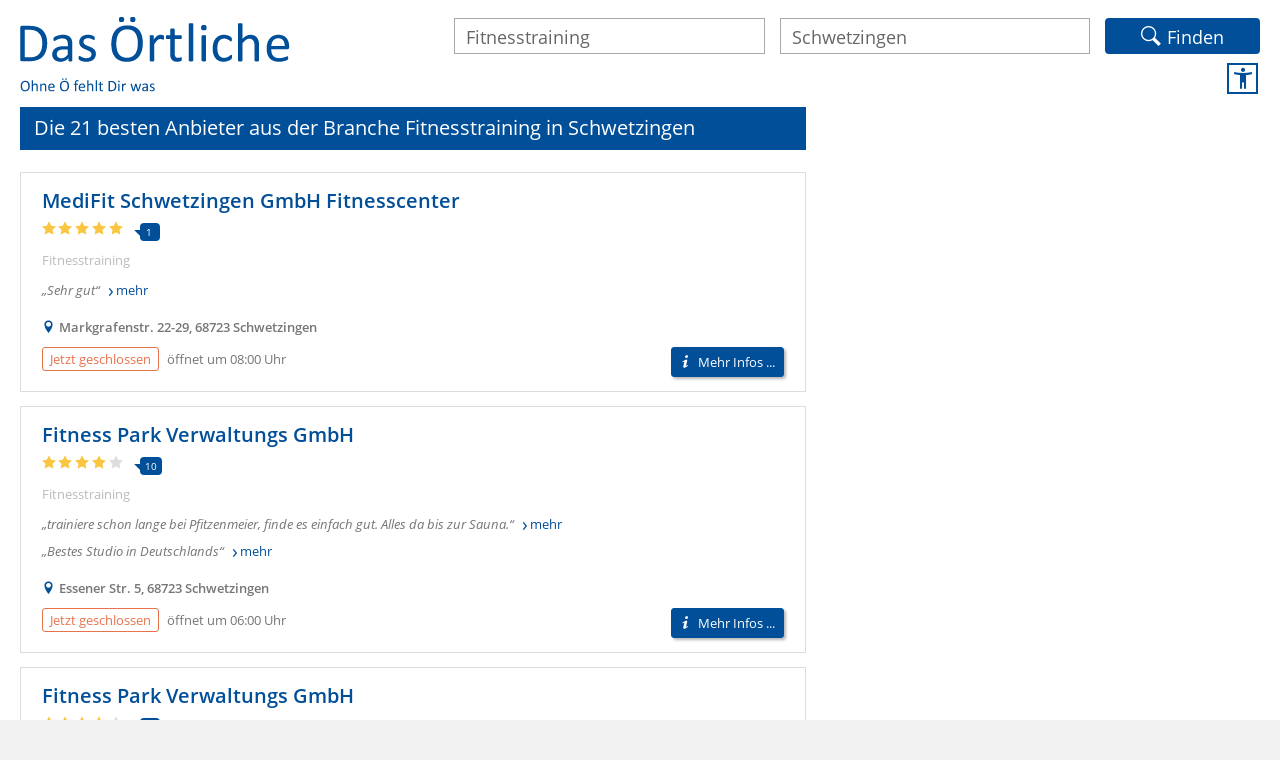

--- FILE ---
content_type: text/html;charset=UTF-8
request_url: https://www.dasoertliche.de/Top/Fitnesstraining/Schwetzingen
body_size: 18611
content:
<!DOCTYPE html>
<html>
<head>
                                        
   	<meta name="viewport" content="width=device-width, user-scalable=yes">
   	<meta http-equiv="Content-Type" content="text/html; charset=utf-8">

   	<meta name="description" content="Gute Anbieter aus der Branche Fitnesstraining in Schwetzingen mit Adresse ✉ Telefonnummer ☎, Bewertungen ★ und Öffnungszeiten ✓ in Das Örtliche finden!">
   	<meta name="keywords" content="Gute,Anbieter,aus,der,Branche,Fitnesstraining,in,Schwetzingen,mit,Adresse,Telefonnummer,Bewertungen,und,Öffnungszeiten,Das,Örtliche,finden!">
   	<meta name="robots" content="index,noarchive,follow">

   	<meta name="apple-itunes-app" content="app-id=330158440">

   	<link rel="canonical" href="https://www.dasoertliche.de/Top/Fitnesstraining/Schwetzingen">
   	<link rel="alternate" media="only screen and (max-width: 1024px)" href="https://mobil.dasoertliche.de/Top/Fitnesstraining/Schwetzingen">
   
   	
   		<link rel="alternate" href="android-app://de.dasoertliche.android/https/mobil.dasoertliche.de/Top/Fitnesstraining/Schwetzingen">   
   	
   		<link rel="alternate" href="ios-app://330158440/https/mobil.dasoertliche.de/Top/Fitnesstraining/Schwetzingen">   
   	

	<link href="/img/favicon.ico" rel="icon" type="image/ico">
	<link href="/img/favicon.ico" rel="shortcut icon" type="image/x-icon">
	
	
	<title>Die besten Anbieter aus der Branche Fitnesstraining in Schwetzingen | Das Örtliche</title>
	<link href="/ble/css/main.css?40501_558" rel="stylesheet" type="text/css">
	<link href="/ble/css/auto-complete.css?40501_558" rel="stylesheet" type="text/css">
	<link href="/ble/css/map_ui.css?40501_558" rel="stylesheet" type="text/css">
	<link href="/ble/iconfont/style.css?40501_558" rel="stylesheet" type="text/css">
	<script src="/js/jquery-3.6.3.min.js"></script>
	
	
	<script src="/js/oe.ws.js?40274_558"></script>
<script src="https://wipe.de/wa.js"></script>
<script>
oeStorageHandler = new WebStorageHandler ();
var isUseCookies = oeStorageHandler.getWaConsent();

var wwa$ = (_WA_) ? _WA_.getAnalyzer("OE", { trackPagePerf: true, trackClicks: true, trackAdb: true, trackAdbRate: 2, useCookies: isUseCookies }) : null;
</script>


	
	<script type="application/ld+json">
		{"@context":"https://schema.org","@type":"ItemList","itemListElement":[{"@type":"ListItem","position":1,"item":{"@type":"LocalBusiness","name":"MediFit Schwetzingen GmbH Fitnesscenter","url":"https://www.dasoertliche.de/Themen/MediFit-Schwetzingen-GmbH-Fitnesscenter-Schwetzingen-Markgrafenstr","telephone":"06202 1 26 36 99","address":{"@type":"PostalAddress","addressLocality":"Schwetzingen","addressRegion":"BW","postalCode":"68723","streetAddress":"Markgrafenstr. 22-29"},"geo":{"@type":"GeoCoordinates","longitude":"8.576286761073664","latitude":"49.37950974824375"},"aggregateRating":{"@type":"AggregateRating","bestRating":5,"worstRating":1,"ratingValue":5.0,"ratingCount":1}}},{"@type":"ListItem","position":2,"item":{"@type":"LocalBusiness","name":"Fitness Park Verwaltungs GmbH","url":"https://www.dasoertliche.de/Themen/Fitness-Park-Verwaltungs-GmbH-Schwetzingen-Essener-Str","telephone":"06202 27 71-0","address":{"@type":"PostalAddress","addressLocality":"Schwetzingen","addressRegion":"BW","postalCode":"68723","streetAddress":"Essener Str. 5"},"geo":{"@type":"GeoCoordinates","longitude":"8.56200287115586","latitude":"49.39807208597719"},"aggregateRating":{"@type":"AggregateRating","bestRating":5,"worstRating":1,"ratingValue":4.0,"ratingCount":10}}},{"@type":"ListItem","position":3,"item":{"@type":"LocalBusiness","name":"Fitness Park Verwaltungs GmbH","url":"https://www.dasoertliche.de/Themen/Fitness-Park-Verwaltungs-GmbH-Schwetzingen-Essener-Str","telephone":"06202 1 28 72-0","address":{"@type":"PostalAddress","addressLocality":"Schwetzingen","addressRegion":"BW","postalCode":"68723","streetAddress":"Essener Str. 12"},"geo":{"@type":"GeoCoordinates","longitude":"8.561648578310788","latitude":"49.39865090741638"},"aggregateRating":{"@type":"AggregateRating","bestRating":5,"worstRating":1,"ratingValue":4.0,"ratingCount":1}}},{"@type":"ListItem","position":4,"item":{"@type":"LocalBusiness","name":"Fitness Park Schwetzingen GmbH Fitnesscenter","url":"https://www.dasoertliche.de/Themen/Fitness-Park-Schwetzingen-GmbH-Fitnesscenter-Schwetzingen-Duisburger-Str","telephone":"06202 85 93 70","address":{"@type":"PostalAddress","addressLocality":"Schwetzingen","addressRegion":"BW","postalCode":"68723","streetAddress":"Duisburger Str. 3"},"geo":{"@type":"GeoCoordinates","longitude":"8.558217392722911","latitude":"49.40098547658456"}}},{"@type":"ListItem","position":5,"item":{"@type":"LocalBusiness","name":"Fitness Park Ketsch GmbH","url":"https://www.dasoertliche.de/Themen/Fitness-Park-Ketsch-GmbH-Schwetzingen-Essener-Str","telephone":"06202 60 96 02","address":{"@type":"PostalAddress","addressLocality":"Schwetzingen","addressRegion":"BW","postalCode":"68723","streetAddress":"Essener Str. 5"},"geo":{"@type":"GeoCoordinates","longitude":"8.56200287115586","latitude":"49.39807208597719"}}},{"@type":"ListItem","position":6,"item":{"@type":"LocalBusiness","name":"Fitness Park Leimen GmbH","url":"https://www.dasoertliche.de/Themen/Fitness-Park-Leimen-GmbH-Schwetzingen-Essener-Str","telephone":"06224 9 73 20","address":{"@type":"PostalAddress","addressLocality":"Schwetzingen","addressRegion":"BW","postalCode":"68723","streetAddress":"Essener Str. 5"},"geo":{"@type":"GeoCoordinates","longitude":"8.56200287115586","latitude":"49.39807208597719"}}},{"@type":"ListItem","position":7,"item":{"@type":"LocalBusiness","name":"Fitness Park Verwaltungs GmbH","url":"https://www.dasoertliche.de/Themen/Fitness-Park-Verwaltungs-GmbH-Schwetzingen-Wuppertaler-Str","telephone":"06202 27 08 87","address":{"@type":"PostalAddress","addressLocality":"Schwetzingen","addressRegion":"BW","postalCode":"68723","streetAddress":"Wuppertaler Str. 5"},"geo":{"@type":"GeoCoordinates","longitude":"8.559550970163992","latitude":"49.40176435294539"}}},{"@type":"ListItem","position":8,"item":{"@type":"LocalBusiness","name":"Fitness Park Wiesloch GmbH","url":"https://www.dasoertliche.de/Themen/Fitness-Park-Wiesloch-GmbH-Schwetzingen-Essener-Str","telephone":"06222 38 67 22","address":{"@type":"PostalAddress","addressLocality":"Schwetzingen","addressRegion":"BW","postalCode":"68723","streetAddress":"Essener Str. 5"},"geo":{"@type":"GeoCoordinates","longitude":"8.56200287115586","latitude":"49.39807208597719"}}},{"@type":"ListItem","position":9,"item":{"@type":"LocalBusiness","name":"Fitness 77 GmbH","url":"https://www.dasoertliche.de/Themen/Fitness-77-GmbH-Schwetzingen-Essener-Str","telephone":"0621 8 28 14 22","address":{"@type":"PostalAddress","addressLocality":"Schwetzingen","addressRegion":"BW","postalCode":"68723","streetAddress":"Essener Str. 5"},"geo":{"@type":"GeoCoordinates","longitude":"8.56200287115586","latitude":"49.39807208597719"}}},{"@type":"ListItem","position":10,"item":{"@type":"LocalBusiness","name":"Mrs.Sporty Club Schwetzingen","url":"https://www.dasoertliche.de/Themen/Mrs-Sporty-Club-Schwetzingen-Schwetzingen-Scheffelstr","telephone":"06202 9 45 39 92","address":{"@type":"PostalAddress","addressLocality":"Schwetzingen","addressRegion":"BW","postalCode":"68723","streetAddress":"Scheffelstr. 55"},"geo":{"@type":"GeoCoordinates","longitude":"8.583122642067005","latitude":"49.38089513927076"}}},{"@type":"ListItem","position":11,"item":{"@type":"LocalBusiness","name":"Pfitzenmeier Premium Clubs/Resorts Medifit","url":"https://www.dasoertliche.de/Themen/Pfitzenmeier-Premium-Clubs-Resorts-Medifit-Schwetzingen-Markgrafenstr","telephone":"06202 1 26 36 99","address":{"@type":"PostalAddress","addressLocality":"Schwetzingen","addressRegion":"BW","postalCode":"68723","streetAddress":"Markgrafenstr. 2"},"geo":{"@type":"GeoCoordinates","longitude":"8.575715866000069","latitude":"49.37931102149658"}}},{"@type":"ListItem","position":12,"item":{"@type":"LocalBusiness","name":"Pfitzenmeier Service Center Fitnesscenter","url":"https://www.dasoertliche.de/Themen/Pfitzenmeier-Service-Center-Fitnesscenter","telephone":"06202 9 78 38-0","address":{"@type":"PostalAddress","addressLocality":"","addressRegion":"BW","postalCode":"","streetAddress":" "}}},{"@type":"ListItem","position":13,"item":{"@type":"LocalBusiness","name":"Steffen Klein MeinSportclub","url":"https://www.dasoertliche.de/Themen/Steffen-Klein-MeinSportclub-Schwetzingen-Scheffelstr","telephone":"0170 5 45 18 93","address":{"@type":"PostalAddress","addressLocality":"Schwetzingen","addressRegion":"BW","postalCode":"68723","streetAddress":"Scheffelstr. 55"},"geo":{"@type":"GeoCoordinates","longitude":"8.583122642067005","latitude":"49.38089513927076"}}},{"@type":"ListItem","position":14,"item":{"@type":"LocalBusiness","name":"Venice Beach HD Just Fitness GmbH","url":"https://www.dasoertliche.de/Themen/Venice-Beach-HD-Just-Fitness-GmbH-Schwetzingen-Essener-Str","telephone":"06221 65 19 20","address":{"@type":"PostalAddress","addressLocality":"Schwetzingen","addressRegion":"BW","postalCode":"68723","streetAddress":"Essener Str. 5"},"geo":{"@type":"GeoCoordinates","longitude":"8.56200287115586","latitude":"49.39807208597719"}}},{"@type":"ListItem","position":15,"item":{"@type":"LocalBusiness","name":"Venice Beach Mannheim-Neckarau GmbH","url":"https://www.dasoertliche.de/Themen/Venice-Beach-Mannheim-Neckarau-GmbH-Schwetzingen-Essener-Str","telephone":"0621 86 19 02 26","address":{"@type":"PostalAddress","addressLocality":"Schwetzingen","addressRegion":"BW","postalCode":"68723","streetAddress":"Essener Str. 5"},"geo":{"@type":"GeoCoordinates","longitude":"8.56200287115586","latitude":"49.39807208597719"}}},{"@type":"ListItem","position":16,"item":{"@type":"LocalBusiness","name":"Wellness und Fitness Park Mannheim Neuostheim GmbH","url":"https://www.dasoertliche.de/Themen/Wellness-und-Fitness-Park-Mannheim-Neuostheim-GmbH-Schwetzingen-Essener-Str","telephone":"0621 3 24 94 30","address":{"@type":"PostalAddress","addressLocality":"Schwetzingen","addressRegion":"BW","postalCode":"68723","streetAddress":"Essener Str. 5"},"geo":{"@type":"GeoCoordinates","longitude":"8.56200287115586","latitude":"49.39807208597719"}}},{"@type":"ListItem","position":17,"item":{"@type":"LocalBusiness","name":"EMS Training fitbox Schwetzingen Messplatz","url":"https://www.dasoertliche.de/Themen/EMS-Training-fitbox-Schwetzingen-Messplatz-Schwetzingen-Friedrichstr","telephone":"06202 9 50 74 53","address":{"@type":"PostalAddress","addressLocality":"Schwetzingen","addressRegion":"BW","postalCode":"68723","streetAddress":"Friedrichstr. 33"},"geo":{"@type":"GeoCoordinates","longitude":"8.575485831294424","latitude":"49.38161074025987"}}},{"@type":"ListItem","position":18,"item":{"@type":"LocalBusiness","name":"Fitnessstudio MediFit Gesundheitsz. Schwetzingen","url":"https://www.dasoertliche.de/Themen/Fitnessstudio-MediFit-Gesundheitsz-Schwetzingen-Schwetzingen-Markgrafenstr","telephone":"06202 9 50 41-2","address":{"@type":"PostalAddress","addressLocality":"Schwetzingen","addressRegion":"BW","postalCode":"68723","streetAddress":"Markgrafenstr. 2"},"geo":{"@type":"GeoCoordinates","longitude":"8.575934430732199","latitude":"49.379359749855546"}}},{"@type":"ListItem","position":19,"item":{"@type":"LocalBusiness","name":"Pfitzenmeier Premium Clubs/Resorts","url":"https://www.dasoertliche.de/Themen/Pfitzenmeier-Premium-Clubs-Resorts-Schwetzingen-Duisburger-Str","telephone":"06202 85 93 70","address":{"@type":"PostalAddress","addressLocality":"Schwetzingen","addressRegion":"BW","postalCode":"68723","streetAddress":"Duisburger Str. 3"},"geo":{"@type":"GeoCoordinates","longitude":"8.558216664789994","latitude":"49.40100346155032"}}},{"@type":"ListItem","position":20,"item":{"@type":"LocalBusiness","name":"VeniceBeach Lifestyle Fitness","url":"https://www.dasoertliche.de/Themen/VeniceBeach-Lifestyle-Fitness-Schwetzingen-Essener-Str","telephone":"06202 40 38","address":{"@type":"PostalAddress","addressLocality":"Schwetzingen","addressRegion":"BW","postalCode":"68723","streetAddress":"Essener Str. 5"},"geo":{"@type":"GeoCoordinates","longitude":"8.56200287115586","latitude":"49.39807208597719"}}},{"@type":"ListItem","position":21,"item":{"@type":"LocalBusiness","name":"YM - Fitness Yannick Müller","url":"https://www.dasoertliche.de/Themen/YM-Fitness-Yannick-Müller-Schwetzingen-Friedrich-Ebert-Str","telephone":"06202 9 53 18 10","address":{"@type":"PostalAddress","addressLocality":"Schwetzingen","addressRegion":"BW","postalCode":"68723","streetAddress":"Friedrich-Ebert-Str. 36"},"geo":{"@type":"GeoCoordinates","longitude":"8.570022246184598","latitude":"49.391001823663885"}}}]}
	</script>

	<script>
		wwa$.setCustomPageAttr("BLE-Testgebiet-Heise");
	</script>
	
	
</head>

<body>


<link rel="stylesheet" href="https://cdn.consentmanager.net/delivery/cmp.min.css" />
<script>window.gdprAppliesGlobally=true;if(!("cmp_id" in window)||window.cmp_id<1){window.cmp_id=0}if(!("cmp_cdid" in window)){window.cmp_cdid="27d5525692dd"}if(!("cmp_params" in window)){window.cmp_params=""}if(!("cmp_host" in window)){window.cmp_host="c.delivery.consentmanager.net"}if(!("cmp_cdn" in window)){window.cmp_cdn="cdn.consentmanager.net"}if(!("cmp_proto" in window)){window.cmp_proto="https:"}if(!("cmp_codesrc" in window)){window.cmp_codesrc="1"}window.cmp_getsupportedLangs=function(){var b=["DE","EN","FR","IT","NO","DA","FI","ES","PT","RO","BG","ET","EL","GA","HR","LV","LT","MT","NL","PL","SV","SK","SL","CS","HU","RU","SR","ZH","TR","UK","AR","BS"];if("cmp_customlanguages" in window){for(var a=0;a<window.cmp_customlanguages.length;a++){b.push(window.cmp_customlanguages[a].l.toUpperCase())}}return b};window.cmp_getRTLLangs=function(){var a=["AR"];if("cmp_customlanguages" in window){for(var b=0;b<window.cmp_customlanguages.length;b++){if("r" in window.cmp_customlanguages[b]&&window.cmp_customlanguages[b].r){a.push(window.cmp_customlanguages[b].l)}}}return a};window.cmp_getlang=function(j){if(typeof(j)!="boolean"){j=true}if(j&&typeof(cmp_getlang.usedlang)=="string"&&cmp_getlang.usedlang!==""){return cmp_getlang.usedlang}var g=window.cmp_getsupportedLangs();var c=[];var f=location.hash;var e=location.search;var a="languages" in navigator?navigator.languages:[];if(f.indexOf("cmplang=")!=-1){c.push(f.substr(f.indexOf("cmplang=")+8,2).toUpperCase())}else{if(e.indexOf("cmplang=")!=-1){c.push(e.substr(e.indexOf("cmplang=")+8,2).toUpperCase())}else{if("cmp_setlang" in window&&window.cmp_setlang!=""){c.push(window.cmp_setlang.toUpperCase())}else{if(a.length>0){for(var d=0;d<a.length;d++){c.push(a[d])}}}}}if("language" in navigator){c.push(navigator.language)}if("userLanguage" in navigator){c.push(navigator.userLanguage)}var h="";for(var d=0;d<c.length;d++){var b=c[d].toUpperCase();if(g.indexOf(b)!=-1){h=b;break}if(b.indexOf("-")!=-1){b=b.substr(0,2)}if(g.indexOf(b)!=-1){h=b;break}}if(h==""&&typeof(cmp_getlang.defaultlang)=="string"&&cmp_getlang.defaultlang!==""){return cmp_getlang.defaultlang}else{if(h==""){h="EN"}}h=h.toUpperCase();return h};(function(){var u=document;var v=u.getElementsByTagName;var h=window;var o="";var b="_en";if("cmp_getlang" in h){o=h.cmp_getlang().toLowerCase();if("cmp_customlanguages" in h){for(var q=0;q<h.cmp_customlanguages.length;q++){if(h.cmp_customlanguages[q].l.toUpperCase()==o.toUpperCase()){o="en";break}}}b="_"+o}function x(i,e){var w="";i+="=";var s=i.length;var d=location;if(d.hash.indexOf(i)!=-1){w=d.hash.substr(d.hash.indexOf(i)+s,9999)}else{if(d.search.indexOf(i)!=-1){w=d.search.substr(d.search.indexOf(i)+s,9999)}else{return e}}if(w.indexOf("&")!=-1){w=w.substr(0,w.indexOf("&"))}return w}var k=("cmp_proto" in h)?h.cmp_proto:"https:";if(k!="http:"&&k!="https:"){k="https:"}var g=("cmp_ref" in h)?h.cmp_ref:location.href;var j=u.createElement("script");j.setAttribute("data-cmp-ab","1");var c=x("cmpdesign","cmp_design" in h?h.cmp_design:"");var f=x("cmpregulationkey","cmp_regulationkey" in h?h.cmp_regulationkey:"");var r=x("cmpgppkey","cmp_gppkey" in h?h.cmp_gppkey:"");var n=x("cmpatt","cmp_att" in h?h.cmp_att:"");j.src=k+"//"+h.cmp_host+"/delivery/cmp.php?"+("cmp_id" in h&&h.cmp_id>0?"id="+h.cmp_id:"")+("cmp_cdid" in h?"&cdid="+h.cmp_cdid:"")+"&h="+encodeURIComponent(g)+(c!=""?"&cmpdesign="+encodeURIComponent(c):"")+(f!=""?"&cmpregulationkey="+encodeURIComponent(f):"")+(r!=""?"&cmpgppkey="+encodeURIComponent(r):"")+(n!=""?"&cmpatt="+encodeURIComponent(n):"")+("cmp_params" in h?"&"+h.cmp_params:"")+(u.cookie.length>0?"&__cmpfcc=1":"")+"&l="+o.toLowerCase()+"&o="+(new Date()).getTime();j.type="text/javascript";j.async=true;if(u.currentScript&&u.currentScript.parentElement){u.currentScript.parentElement.appendChild(j)}else{if(u.body){u.body.appendChild(j)}else{var t=v("body");if(t.length==0){t=v("div")}if(t.length==0){t=v("span")}if(t.length==0){t=v("ins")}if(t.length==0){t=v("script")}if(t.length==0){t=v("head")}if(t.length>0){t[0].appendChild(j)}}}var m="js";var p=x("cmpdebugunminimized","cmpdebugunminimized" in h?h.cmpdebugunminimized:0)>0?"":".min";var a=x("cmpdebugcoverage","cmp_debugcoverage" in h?h.cmp_debugcoverage:"");if(a=="1"){m="instrumented";p=""}var j=u.createElement("script");j.src=k+"//"+h.cmp_cdn+"/delivery/"+m+"/cmp"+b+p+".js";j.type="text/javascript";j.setAttribute("data-cmp-ab","1");j.async=true;if(u.currentScript&&u.currentScript.parentElement){u.currentScript.parentElement.appendChild(j)}else{if(u.body){u.body.appendChild(j)}else{var t=v("body");if(t.length==0){t=v("div")}if(t.length==0){t=v("span")}if(t.length==0){t=v("ins")}if(t.length==0){t=v("script")}if(t.length==0){t=v("head")}if(t.length>0){t[0].appendChild(j)}}}})();window.cmp_addFrame=function(b){if(!window.frames[b]){if(document.body){var a=document.createElement("iframe");a.style.cssText="display:none";if("cmp_cdn" in window&&"cmp_ultrablocking" in window&&window.cmp_ultrablocking>0){a.src="//"+window.cmp_cdn+"/delivery/empty.html"}a.name=b;document.body.appendChild(a)}else{window.setTimeout(window.cmp_addFrame,10,b)}}};window.cmp_rc=function(h){var b=document.cookie;var f="";var d=0;while(b!=""&&d<100){d++;while(b.substr(0,1)==" "){b=b.substr(1,b.length)}var g=b.substring(0,b.indexOf("="));if(b.indexOf(";")!=-1){var c=b.substring(b.indexOf("=")+1,b.indexOf(";"))}else{var c=b.substr(b.indexOf("=")+1,b.length)}if(h==g){f=c}var e=b.indexOf(";")+1;if(e==0){e=b.length}b=b.substring(e,b.length)}return(f)};window.cmp_stub=function(){var a=arguments;__cmp.a=__cmp.a||[];if(!a.length){return __cmp.a}else{if(a[0]==="ping"){if(a[1]===2){a[2]({gdprApplies:gdprAppliesGlobally,cmpLoaded:false,cmpStatus:"stub",displayStatus:"hidden",apiVersion:"2.0",cmpId:31},true)}else{a[2](false,true)}}else{if(a[0]==="getUSPData"){a[2]({version:1,uspString:window.cmp_rc("")},true)}else{if(a[0]==="getTCData"){__cmp.a.push([].slice.apply(a))}else{if(a[0]==="addEventListener"||a[0]==="removeEventListener"){__cmp.a.push([].slice.apply(a))}else{if(a.length==4&&a[3]===false){a[2]({},false)}else{__cmp.a.push([].slice.apply(a))}}}}}}};window.cmp_gpp_ping=function(){return{gppVersion:"1.0",cmpStatus:"stub",cmpDisplayStatus:"hidden",supportedAPIs:["tcfca","usnat","usca","usva","usco","usut","usct"],cmpId:31}};window.cmp_gppstub=function(){var a=arguments;__gpp.q=__gpp.q||[];if(!a.length){return __gpp.q}var g=a[0];var f=a.length>1?a[1]:null;var e=a.length>2?a[2]:null;if(g==="ping"){return window.cmp_gpp_ping()}else{if(g==="addEventListener"){__gpp.e=__gpp.e||[];if(!("lastId" in __gpp)){__gpp.lastId=0}__gpp.lastId++;var c=__gpp.lastId;__gpp.e.push({id:c,callback:f});return{eventName:"listenerRegistered",listenerId:c,data:true,pingData:window.cmp_gpp_ping()}}else{if(g==="removeEventListener"){var h=false;__gpp.e=__gpp.e||[];for(var d=0;d<__gpp.e.length;d++){if(__gpp.e[d].id==e){__gpp.e[d].splice(d,1);h=true;break}}return{eventName:"listenerRemoved",listenerId:e,data:h,pingData:window.cmp_gpp_ping()}}else{if(g==="getGPPData"){return{sectionId:3,gppVersion:1,sectionList:[],applicableSections:[0],gppString:"",pingData:window.cmp_gpp_ping()}}else{if(g==="hasSection"||g==="getSection"||g==="getField"){return null}else{__gpp.q.push([].slice.apply(a))}}}}}};window.cmp_msghandler=function(d){var a=typeof d.data==="string";try{var c=a?JSON.parse(d.data):d.data}catch(f){var c=null}if(typeof(c)==="object"&&c!==null&&"__cmpCall" in c){var b=c.__cmpCall;window.__cmp(b.command,b.parameter,function(h,g){var e={__cmpReturn:{returnValue:h,success:g,callId:b.callId}};d.source.postMessage(a?JSON.stringify(e):e,"*")})}if(typeof(c)==="object"&&c!==null&&"__uspapiCall" in c){var b=c.__uspapiCall;window.__uspapi(b.command,b.version,function(h,g){var e={__uspapiReturn:{returnValue:h,success:g,callId:b.callId}};d.source.postMessage(a?JSON.stringify(e):e,"*")})}if(typeof(c)==="object"&&c!==null&&"__tcfapiCall" in c){var b=c.__tcfapiCall;window.__tcfapi(b.command,b.version,function(h,g){var e={__tcfapiReturn:{returnValue:h,success:g,callId:b.callId}};d.source.postMessage(a?JSON.stringify(e):e,"*")},b.parameter)}if(typeof(c)==="object"&&c!==null&&"__gppCall" in c){var b=c.__gppCall;window.__gpp(b.command,function(h,g){var e={__gppReturn:{returnValue:h,success:g,callId:b.callId}};d.source.postMessage(a?JSON.stringify(e):e,"*")},"parameter" in b?b.parameter:null,"version" in b?b.version:1)}};window.cmp_setStub=function(a){if(!(a in window)||(typeof(window[a])!=="function"&&typeof(window[a])!=="object"&&(typeof(window[a])==="undefined"||window[a]!==null))){window[a]=window.cmp_stub;window[a].msgHandler=window.cmp_msghandler;window.addEventListener("message",window.cmp_msghandler,false)}};window.cmp_setGppStub=function(a){if(!(a in window)||(typeof(window[a])!=="function"&&typeof(window[a])!=="object"&&(typeof(window[a])==="undefined"||window[a]!==null))){window[a]=window.cmp_gppstub;window[a].msgHandler=window.cmp_msghandler;window.addEventListener("message",window.cmp_msghandler,false)}};window.cmp_addFrame("__cmpLocator");if(!("cmp_disableusp" in window)||!window.cmp_disableusp){window.cmp_addFrame("__uspapiLocator")}if(!("cmp_disabletcf" in window)||!window.cmp_disabletcf){window.cmp_addFrame("__tcfapiLocator")}if(!("cmp_disablegpp" in window)||!window.cmp_disablegpp){window.cmp_addFrame("__gppLocator")}window.cmp_setStub("__cmp");if(!("cmp_disabletcf" in window)||!window.cmp_disabletcf){window.cmp_setStub("__tcfapi")}if(!("cmp_disableusp" in window)||!window.cmp_disableusp){window.cmp_setStub("__uspapi")}if(!("cmp_disablegpp" in window)||!window.cmp_disablegpp){window.cmp_setGppStub("__gpp")};</script>

<script>

function setOffline(e,o) {
	  o.dontshow = 1;
}

if (typeof hideCMPScreen !== "undefined") {
	__cmp("addEventListener",["init",setOffline,false],null);
	__cmp("addEventListener",["settings",setOffline,false],null);  	
}



	window.cmp_noscreen = true;
	
	function setConsent(e,o) {
		__cmp("setConsent", 1);
		//console.log("consent set!");
	}
  
	__cmp("addEventListener",["settings",setConsent,false],null);




  function waitForPageReadyAndLoadAds() {
	
	  if (document.readyState === 'complete' || document.state === 'loaded') {
		  var consent = __cmp("getCMPData");
		  var TCString = consent.consentstring;
		  initAds(TCString);
	  } else {
		  setTimeout(waitForPageReadyAndLoadAds, 100);
	  }	
	  
  }
  
  function loadAdsAfterConsent() {
	  
	  if (typeof(initAds) != "undefined") {
		  waitForPageReadyAndLoadAds();
	  }
	  
  }
  
    function setOetbConsent() {
		var consent = __cmp("getCMPData");
		if("vendorConsents" in consent)	{
			if("c53582" in consent.vendorConsents && consent.vendorConsents["c53582"]) {
				
			    const ablauf = new Date();
			    const inDreissigTagen = ablauf.getTime() + (30 * 24 * 60 * 60 * 1000);
			    ablauf.setTime(inDreissigTagen);
				document.cookie = "Orte=Schwetzingen; domain=dasoertliche.de; path=/; expires=" + ablauf.toGMTString() + ";";
				
				if ($v$.sbHandler) {
					$v$.sbHandler.enableSearchHistory();
					console.log("$v$.sbHandler.enableSearchHistory();");					
				}
		 	} else {
		 		document.cookie = "Orte=; domain=dasoertliche.de; path=/; Max-Age=0;";
				if ($v$.sbHandler) {
					$v$.sbHandler.disableSearchHistory();
					console.log("$v$.sbHandler.disableSearchHistory();");
				}
		 	}
		}   	
    }
    
	__cmp("addEventListener", ["consent",loadAdsAfterConsent,false], null);  
	__cmp("addEventListener", ["consent",setOetbConsent,false], null);
  
</script>



<script type="text/javascript">
	
__cmp("addEventListener",["consent",setWipeConsent,false],null);           
__cmp("addEventListener",["consentapproved",logApproved,false],null);
__cmp("addEventListener",["consentscreencustom",logCustom,false],null);

function setWipeConsent(e,o) {
	
	var wipeVendorId = "c24360";
	
	if (wipeVendorId != null && wipeVendorId.length > 0) {
		var consent = __cmp("getCMPData");
		if("vendorConsents" in consent)	{
			if(wipeVendorId in consent.vendorConsents && consent.vendorConsents[wipeVendorId]) {
				try {					
					wwa$.setOptions({ useCookies: consent.vendorConsents[wipeVendorId] });
					console.log("wwa$.setOptions({ useCookies:" + consent.vendorConsents[wipeVendorId] + "})");
					// Entscheidung merken
					if (typeof oeStorageHandler != "undefined") {
						oeStorageHandler.setWaConsent(consent.vendorConsents[wipeVendorId]);
					}
				} catch (e) {
					console.log(e);
				}
		 	} else {
				console.log("wwa$.setOptions({ useCookies: false})");
				// Entscheidung merken
				if (typeof oeStorageHandler != "undefined") {
					oeStorageHandler.setWaConsent(false);
				}
		 		
		 	}
		}

	}	
	
}
	

function logCustom() {
	wwa$.logAction("CMP_Einstellungen")
}

function logApproved() {
	return wwa$.logAction("CMP_Akzeptieren", this)
}

</script>




<noscript>
<div id="hinweis" class="js">
<strong>
Um alle Funktionen von Das Örtliche uneingeschränkt nutzen zu können, aktivieren Sie bitte JavaScript!
<br>
Auf Trefferlisten mit verkürzter Rufnummer klicken Sie bitte - sofern Javascript ausgeschaltet ist - auf den Namen!
</strong>
</div>
</noscript>
               
<div class="wrap">

<script>

wwa$.setCustomPageAttr("TL_Gewerblich");

// meinOeUser: null



</script>


<script>
wwa$.setPageAttr({
  apiv: "2.1.0",
  webv: "5.58.2-202511071612",
  reqHdr: [ "T-C-I: a@1p2k4i" ],
  srvId: "n@def.omfcthkdbwca.bd:dr",
  srvDc: "0166",
  pageName: "Trefferliste_BLE",
  type: "Trefferliste",
  q_q: "Fitnesstraining",
  q_loc: "Schwetzingen",
  q_type: "BLE-Suche",
  r_total: "21",
  r_attr: [ "TL_BLE_Anzahl_Treffer_Gesamt=21", "TL_BLE_Anzahl_Section_1=0", "TL_BLE_Anzahl_Section_2=21" ]
});
wwa$.logPageView();
</script>


   <header>
      <a class="logo" href="https://www.dasoertliche.de/Telefonbuch/Schwetzingen">
      <img src="[data-uri]" alt="Das Örtliche ohne Ö fehlt Dir was">
      </a>
      <form accept-charset="UTF-8" action="javascript:bleSubmit()" method="get" name="bleform" >
         
         <input type="text" name="kwHidden" placeholder="Name (oder Suchwort)" aria-label="Name (oder Suchwort)" value="Fitnesstraining">
                     
         <input type="text" name="ci" value="Schwetzingen" placeholder="Ort" aria-label="Ort">
         <input type="hidden" name="kw" value="Fitnesstraining">
         <!-- input type="hidden" name="searchtype" value="ble"-->
		 <button type="submit" class="invert icon-magnify">Finden</button> 
      </form>
      
      <div class="navbutton">
         <a class="a11y" href="//www.dasoertliche.de/barrierefrei/" aria-label="Zur Informationsseite Barrierefreiheit"  title="Zur Informationsseite Barrierefreiheit" onclick="return wwa$.logAction('Barrierefreiheit', this);"></a>
      </div>      
   </header>

   <main class="left">

		


	
      <h1 class="invert">Die 21 besten Anbieter aus der Branche Fitnesstraining in Schwetzingen</h1>
      <div class="hits">

       
       
         	    
	     
	     	     
         <div class="hit" id="entry_1" data-hit="id=0662095862014&amp;na=MediFit+Schwetzingen+GmbH+Fitnesscenter&amp;st=Markgrafenstr.&amp;hn=22-29&amp;plz=68723&amp;ci=Schwetzingen&amp;cq=&amp;niceId=MediFit-Schwetzingen-GmbH-Fitnesscenter-Schwetzingen-Markgrafenstr&amp;x=-139519&amp;y=-178147&amp;rac=1&amp;at=2&amp;bi=662&amp;pubNo=136&amp;customer=0&amp;section=list-ble-s2&amp;ttf=0&amp;raa=5.0">
            
            <div class="hitcnt">
               <h2><a href="https://www.dasoertliche.de/Themen/MediFit-Schwetzingen-GmbH-Fitnesscenter-Schwetzingen-Markgrafenstr" class="name">MediFit Schwetzingen GmbH Fitnesscenter</a></h2>         
               
               
                              
               <div class="rate"><i class="icon-star-full yellow"></i><i class="icon-star-full yellow"></i><i class="icon-star-full yellow"></i><i class="icon-star-full yellow"></i><i class="icon-star-full yellow"></i>
                <span class="speechy">1</span>
                </div>
               <div class="cats"><span class="cat">Fitnesstraining</span></div>
               <div class="rateinfo"><span>Sehr gut</span>
                  <a href="#" class="morerateinfo">mehr</a>
               </div>
               
               
               <div class="location"><i class="icon-location"></i><span>Markgrafenstr. 22-29, 68723 Schwetzingen</span></div>
               
               <span class="btn times closed">Jetzt geschlossen</span><span class="times addinfo">öffnet um 08:00 Uhr</span>
               
               <a href="#" class="btn invert moreinfo ctashadow"><i class="icon-info"></i>Mehr Infos ...</a>
            </div>
            
                
         </div>

		
       
         	    
	     
	     	     
         <div class="hit" id="entry_2" data-hit="id=0662092423632&amp;na=Fitness+Park+Verwaltungs+GmbH&amp;st=Essener+Str.&amp;hn=5&amp;plz=68723&amp;ci=Schwetzingen&amp;cq=&amp;niceId=Fitness-Park-Verwaltungs-GmbH-Schwetzingen-Essener-Str&amp;x=-140501&amp;y=-176057&amp;rac=10&amp;at=2&amp;bi=662&amp;pubNo=136&amp;customer=0&amp;section=list-ble-s2&amp;ttf=0&amp;raa=4.0">
            
            <div class="hitcnt">
               <h2><a href="https://www.dasoertliche.de/Themen/Fitness-Park-Verwaltungs-GmbH-Schwetzingen-Essener-Str" class="name">Fitness Park Verwaltungs GmbH</a></h2>         
               
               
                              
               <div class="rate"><i class="icon-star-full yellow"></i><i class="icon-star-full yellow"></i><i class="icon-star-full yellow"></i><i class="icon-star-full yellow"></i><i class="icon-star-full"></i>
                <span class="speechy">10</span>
                </div>
               <div class="cats"><span class="cat">Fitnesstraining</span></div>
               <div class="rateinfo"><span>trainiere schon lange bei Pfitzenmeier, finde es einfach gut. Alles da bis zur Sauna.</span>
                  <a href="#" class="morerateinfo">mehr</a>
               </div>
               <div class="rateinfo"><span>Bestes Studio in Deutschlands</span>
                  <a href="#" class="morerateinfo">mehr</a>
               </div>
               
               <div class="location"><i class="icon-location"></i><span>Essener Str. 5, 68723 Schwetzingen</span></div>
               
               <span class="btn times closed">Jetzt geschlossen</span><span class="times addinfo">öffnet um 06:00 Uhr</span>
               
               <a href="#" class="btn invert moreinfo ctashadow"><i class="icon-info"></i>Mehr Infos ...</a>
            </div>
            
                
         </div>

		
       
         	    
	     
	     	     
         <div class="hit" id="entry_3" data-hit="id=0662091314872&amp;na=Fitness+Park+Verwaltungs+GmbH&amp;st=Essener+Str.&amp;hn=12&amp;plz=68723&amp;ci=Schwetzingen&amp;cq=&amp;niceId=Fitness-Park-Verwaltungs-GmbH-Schwetzingen-Essener-Str&amp;x=-140525&amp;y=-175992&amp;rac=1&amp;at=2&amp;bi=662&amp;pubNo=136&amp;customer=0&amp;section=list-ble-s2&amp;ttf=0&amp;raa=4.0">
            
            <div class="hitcnt">
               <h2><a href="https://www.dasoertliche.de/Themen/Fitness-Park-Verwaltungs-GmbH-Schwetzingen-Essener-Str" class="name">Fitness Park Verwaltungs GmbH</a></h2>         
               
               
                              
               <div class="rate"><i class="icon-star-full yellow"></i><i class="icon-star-full yellow"></i><i class="icon-star-full yellow"></i><i class="icon-star-full yellow"></i><i class="icon-star-full"></i>
                <span class="speechy">1</span>
                </div>
               <div class="cats"><span class="cat">Fitnesstraining</span></div>
               
               
               
               <div class="location"><i class="icon-location"></i><span>Essener Str. 12, 68723 Schwetzingen</span></div>
               
               <span class="times addinfo"></span>
               
               <a href="#" class="btn invert moreinfo ctashadow"><i class="icon-info"></i>Mehr Infos ...</a>
            </div>
            
                
         </div>

		
       
         	    
	     <h3 class="lined">Weitere interessante Treffer</h3>
	     	     
         <div class="hit" id="entry_4" data-hit="id=0662095861998&amp;na=Fitness+Park+Schwetzingen+GmbH+Fitnesscenter&amp;st=Duisburger+Str.&amp;hn=3&amp;plz=68723&amp;ci=Schwetzingen&amp;cq=&amp;niceId=Fitness-Park-Schwetzingen-GmbH-Fitnesscenter-Schwetzingen-Duisburger-Str&amp;x=-140767&amp;y=-175726&amp;rac=3&amp;at=2&amp;bi=662&amp;pubNo=136&amp;customer=0&amp;section=list-ble-s2&amp;ttf=0&amp;raa=3.5">
            
            <div class="hitcnt">
               <h2><a href="https://www.dasoertliche.de/Themen/Fitness-Park-Schwetzingen-GmbH-Fitnesscenter-Schwetzingen-Duisburger-Str" class="name">Fitness Park Schwetzingen GmbH Fitnesscenter</a></h2>         
               
               
                              
               <div class="rate"><i class="icon-star-full yellow"></i><i class="icon-star-full yellow"></i><i class="icon-star-full yellow"></i><i class="icon-star-half yellow"></i><i class="icon-star-full"></i>
                <span class="speechy">3</span>
                </div>
               <div class="cats"><span class="cat">Fitnesstraining</span></div>
               
               
               
               <div class="location"><i class="icon-location"></i><span>Duisburger Str. 3, 68723 Schwetzingen</span></div>
               
               <span class="btn times closed">Jetzt geschlossen</span><span class="times addinfo">öffnet um 06:00 Uhr</span>
               
               <a href="#" class="btn invert moreinfo ctashadow"><i class="icon-info"></i>Mehr Infos ...</a>
            </div>
            
                
         </div>

		
       
         	    
	     
	     	     
         <div class="hit" id="entry_5" data-hit="id=0662687126771&amp;na=Fitness+Park+Ketsch+GmbH&amp;st=Essener+Str.&amp;hn=5&amp;plz=68723&amp;ci=Schwetzingen&amp;cq=&amp;niceId=Fitness-Park-Ketsch-GmbH-Schwetzingen-Essener-Str&amp;x=-140501&amp;y=-176057&amp;rac=0&amp;at=2&amp;bi=662&amp;pubNo=136&amp;customer=0&amp;section=list-ble-s2&amp;ttf=0&amp;raa=0.0">
            
            <div class="hitcnt">
               <h2><a href="https://www.dasoertliche.de/Themen/Fitness-Park-Ketsch-GmbH-Schwetzingen-Essener-Str" class="name">Fitness Park Ketsch GmbH</a></h2>         
               
               
                              
               <div class="rate"><i class="icon-star-full"></i><i class="icon-star-full"></i><i class="icon-star-full"></i><i class="icon-star-full"></i><i class="icon-star-full"></i>
                <span class="speechy">0</span>
                </div>
               <div class="cats"><span class="cat">Fitnesstraining</span></div>
               
               
               
               <div class="location"><i class="icon-location"></i><span>Essener Str. 5, 68723 Schwetzingen</span></div>
               
               <span class="times addinfo"></span>
               
               <a href="#" class="btn invert moreinfo ctashadow"><i class="icon-info"></i>Mehr Infos ...</a>
            </div>
            
                
         </div>

		
       
         	    
	     
	     	     
         <div class="hit" id="entry_6" data-hit="id=0662687118082&amp;na=Fitness+Park+Leimen+GmbH&amp;st=Essener+Str.&amp;hn=5&amp;plz=68723&amp;ci=Schwetzingen&amp;cq=&amp;niceId=Fitness-Park-Leimen-GmbH-Schwetzingen-Essener-Str&amp;x=-140501&amp;y=-176057&amp;rac=0&amp;at=2&amp;bi=662&amp;pubNo=136&amp;customer=0&amp;section=list-ble-s2&amp;ttf=0&amp;raa=0.0">
            
            <div class="hitcnt">
               <h2><a href="https://www.dasoertliche.de/Themen/Fitness-Park-Leimen-GmbH-Schwetzingen-Essener-Str" class="name">Fitness Park Leimen GmbH</a></h2>         
               
               
                              
               <div class="rate"><i class="icon-star-full"></i><i class="icon-star-full"></i><i class="icon-star-full"></i><i class="icon-star-full"></i><i class="icon-star-full"></i>
                <span class="speechy">0</span>
                </div>
               <div class="cats"><span class="cat">Fitnesstraining</span></div>
               
               
               
               <div class="location"><i class="icon-location"></i><span>Essener Str. 5, 68723 Schwetzingen</span></div>
               
               <span class="times addinfo"></span>
               
               <a href="#" class="btn invert moreinfo ctashadow"><i class="icon-info"></i>Mehr Infos ...</a>
            </div>
            
                
         </div>

		
       
         	    
	     
	     	     
         <div class="hit" id="entry_7" data-hit="id=0662093964014&amp;na=Fitness+Park+Verwaltungs+GmbH&amp;st=Wuppertaler+Str.&amp;hn=5&amp;plz=68723&amp;ci=Schwetzingen&amp;cq=&amp;niceId=Fitness-Park-Verwaltungs-GmbH-Schwetzingen-Wuppertaler-Str&amp;x=-140668&amp;y=-175642&amp;rac=0&amp;at=2&amp;bi=662&amp;pubNo=136&amp;customer=0&amp;section=list-ble-s2&amp;ttf=0&amp;raa=0.0">
            
            <div class="hitcnt">
               <h2><a href="https://www.dasoertliche.de/Themen/Fitness-Park-Verwaltungs-GmbH-Schwetzingen-Wuppertaler-Str" class="name">Fitness Park Verwaltungs GmbH</a></h2>         
               
               
                              
               <div class="rate"><i class="icon-star-full"></i><i class="icon-star-full"></i><i class="icon-star-full"></i><i class="icon-star-full"></i><i class="icon-star-full"></i>
                <span class="speechy">0</span>
                </div>
               <div class="cats"><span class="cat">Fitnesstraining</span></div>
               
               
               
               <div class="location"><i class="icon-location"></i><span>Wuppertaler Str. 5, 68723 Schwetzingen</span></div>
               
               <span class="times addinfo"></span>
               
               <a href="#" class="btn invert moreinfo ctashadow"><i class="icon-info"></i>Mehr Infos ...</a>
            </div>
            
                
         </div>

		
       
         	    
	     
	     	     
         <div class="hit" id="entry_8" data-hit="id=0662687117457&amp;na=Fitness+Park+Wiesloch+GmbH&amp;st=Essener+Str.&amp;hn=5&amp;plz=68723&amp;ci=Schwetzingen&amp;cq=&amp;niceId=Fitness-Park-Wiesloch-GmbH-Schwetzingen-Essener-Str&amp;x=-140501&amp;y=-176057&amp;rac=0&amp;at=2&amp;bi=662&amp;pubNo=136&amp;customer=0&amp;section=list-ble-s2&amp;ttf=0&amp;raa=0.0">
            
            <div class="hitcnt">
               <h2><a href="https://www.dasoertliche.de/Themen/Fitness-Park-Wiesloch-GmbH-Schwetzingen-Essener-Str" class="name">Fitness Park Wiesloch GmbH</a></h2>         
               
               
                              
               <div class="rate"><i class="icon-star-full"></i><i class="icon-star-full"></i><i class="icon-star-full"></i><i class="icon-star-full"></i><i class="icon-star-full"></i>
                <span class="speechy">0</span>
                </div>
               <div class="cats"><span class="cat">Fitnesstraining</span></div>
               
               
               
               <div class="location"><i class="icon-location"></i><span>Essener Str. 5, 68723 Schwetzingen</span></div>
               
               <span class="times addinfo"></span>
               
               <a href="#" class="btn invert moreinfo ctashadow"><i class="icon-info"></i>Mehr Infos ...</a>
            </div>
            
                
         </div>

		
       
         	    
	     
	     	     
         <div class="hit" id="entry_9" data-hit="id=0662686793342&amp;na=Fitness+77+GmbH&amp;st=Essener+Str.&amp;hn=5&amp;plz=68723&amp;ci=Schwetzingen&amp;cq=&amp;niceId=Fitness-77-GmbH-Schwetzingen-Essener-Str&amp;x=-140501&amp;y=-176057&amp;rac=0&amp;at=2&amp;bi=662&amp;pubNo=136&amp;customer=0&amp;section=list-ble-s2&amp;ttf=0&amp;raa=0.0">
            
            <div class="hitcnt">
               <h2><a href="https://www.dasoertliche.de/Themen/Fitness-77-GmbH-Schwetzingen-Essener-Str" class="name">Fitness 77 GmbH</a></h2>         
               
               
                              
               <div class="rate"><i class="icon-star-full"></i><i class="icon-star-full"></i><i class="icon-star-full"></i><i class="icon-star-full"></i><i class="icon-star-full"></i>
                <span class="speechy">0</span>
                </div>
               <div class="cats"><span class="cat">Fitnesstraining</span></div>
               
               
               
               <div class="location"><i class="icon-location"></i><span>Essener Str. 5, 68723 Schwetzingen</span></div>
               
               <span class="times addinfo"></span>
               
               <a href="#" class="btn invert moreinfo ctashadow"><i class="icon-info"></i>Mehr Infos ...</a>
            </div>
            
                
         </div>

		
       
         	    
	     
	     	     
         <div class="hit" id="entry_10" data-hit="id=0662081814632&amp;na=Mrs.Sporty+Club+Schwetzingen&amp;st=Scheffelstr.&amp;hn=55&amp;plz=68723&amp;ci=Schwetzingen&amp;cq=&amp;niceId=Mrs-Sporty-Club-Schwetzingen-Schwetzingen-Scheffelstr&amp;x=-139019&amp;y=-178006&amp;rac=0&amp;at=2&amp;bi=662&amp;pubNo=136&amp;customer=0&amp;section=list-ble-s2&amp;ttf=0&amp;raa=0.0">
            
            <div class="hitcnt">
               <h2><a href="https://www.dasoertliche.de/Themen/Mrs-Sporty-Club-Schwetzingen-Schwetzingen-Scheffelstr" class="name">Mrs.Sporty Club Schwetzingen</a></h2>         
               
               
                              
               <div class="rate"><i class="icon-star-full"></i><i class="icon-star-full"></i><i class="icon-star-full"></i><i class="icon-star-full"></i><i class="icon-star-full"></i>
                <span class="speechy">0</span>
                </div>
               <div class="cats"><span class="cat">Fitnesstraining</span></div>
               
               
               
               <div class="location"><i class="icon-location"></i><span>Scheffelstr. 55, 68723 Schwetzingen</span></div>
               
               <span class="btn times closed">Jetzt geschlossen</span><span class="times addinfo">öffnet um 07:30 Uhr</span>
               
               <a href="#" class="btn invert moreinfo ctashadow"><i class="icon-info"></i>Mehr Infos ...</a>
            </div>
            
                
         </div>

		
       
         	    
	     
	     	     
         <div class="hit" id="entry_11" data-hit="id=0662684615710&amp;na=Pfitzenmeier+Premium+Clubs%2FResorts+Medifit&amp;st=Markgrafenstr.&amp;hn=2&amp;plz=68723&amp;ci=Schwetzingen&amp;cq=&amp;niceId=Pfitzenmeier-Premium-Clubs-Resorts-Medifit-Schwetzingen-Markgrafenstr&amp;x=-139561&amp;y=-178168&amp;rac=0&amp;at=2&amp;bi=662&amp;pubNo=136&amp;customer=0&amp;section=list-ble-s2&amp;ttf=0&amp;raa=0.0">
            
            <div class="hitcnt">
               <h2><a href="https://www.dasoertliche.de/Themen/Pfitzenmeier-Premium-Clubs-Resorts-Medifit-Schwetzingen-Markgrafenstr" class="name">Pfitzenmeier Premium Clubs/Resorts Medifit</a></h2>         
               
               
                              
               <div class="rate"><i class="icon-star-full"></i><i class="icon-star-full"></i><i class="icon-star-full"></i><i class="icon-star-full"></i><i class="icon-star-full"></i>
                <span class="speechy">0</span>
                </div>
               <div class="cats"><span class="cat">Fitnesstraining</span></div>
               
               
               
               <div class="location"><i class="icon-location"></i><span>Markgrafenstr. 2, 68723 Schwetzingen</span></div>
               
               <span class="btn times closed">Jetzt geschlossen</span><span class="times addinfo">öffnet um 08:00 Uhr</span>
               
               <a href="#" class="btn invert moreinfo ctashadow"><i class="icon-info"></i>Mehr Infos ...</a>
            </div>
            
                
         </div>

		
       
         	    
	     
	     	     
         <div class="hit" id="entry_12" data-hit="id=0662088125117&amp;na=Pfitzenmeier+Service+Center+Fitnesscenter&amp;st=&amp;hn=&amp;plz=&amp;ci=&amp;cq=&amp;niceId=Pfitzenmeier-Service-Center-Fitnesscenter&amp;x=&amp;y=&amp;rac=0&amp;at=2&amp;bi=662&amp;pubNo=136&amp;customer=0&amp;section=list-ble-s2&amp;ttf=0&amp;raa=0.0">
            
            <div class="hitcnt">
               <h2><a href="https://www.dasoertliche.de/Themen/Pfitzenmeier-Service-Center-Fitnesscenter" class="name">Pfitzenmeier Service Center Fitnesscenter</a></h2>         
               
               
                              
               <div class="rate"><i class="icon-star-full"></i><i class="icon-star-full"></i><i class="icon-star-full"></i><i class="icon-star-full"></i><i class="icon-star-full"></i>
                <span class="speechy">0</span>
                </div>
               <div class="cats"><span class="cat">Fitnesstraining</span></div>
               
               
               
               
               
               <span class="times addinfo"></span>
               
               <a href="#" class="btn invert moreinfo ctashadow"><i class="icon-info"></i>Mehr Infos ...</a>
            </div>
            
                
         </div>

		
       
         	    
	     
	     	     
         <div class="hit" id="entry_13" data-hit="id=0662693180094&amp;na=Steffen+Klein+MeinSportclub&amp;st=Scheffelstr.&amp;hn=55&amp;plz=68723&amp;ci=Schwetzingen&amp;cq=&amp;niceId=Steffen-Klein-MeinSportclub-Schwetzingen-Scheffelstr&amp;x=-139019&amp;y=-178006&amp;rac=0&amp;at=2&amp;bi=662&amp;pubNo=136&amp;customer=0&amp;section=list-ble-s2&amp;ttf=0&amp;raa=0.0">
            
            <div class="hitcnt">
               <h2><a href="https://www.dasoertliche.de/Themen/Steffen-Klein-MeinSportclub-Schwetzingen-Scheffelstr" class="name">Steffen Klein MeinSportclub</a></h2>         
               
               
                              
               <div class="rate"><i class="icon-star-full"></i><i class="icon-star-full"></i><i class="icon-star-full"></i><i class="icon-star-full"></i><i class="icon-star-full"></i>
                <span class="speechy">0</span>
                </div>
               <div class="cats"><span class="cat">Fitnesstraining</span></div>
               
               
               
               <div class="location"><i class="icon-location"></i><span>Scheffelstr. 55, 68723 Schwetzingen</span></div>
               
               <span class="times addinfo"></span>
               
               <a href="#" class="btn invert moreinfo ctashadow"><i class="icon-info"></i>Mehr Infos ...</a>
            </div>
            
                
         </div>

		
       
         	    
	     
	     	     
         <div class="hit" id="entry_14" data-hit="id=0662686791813&amp;na=Venice+Beach+HD+Just+Fitness+GmbH&amp;st=Essener+Str.&amp;hn=5&amp;plz=68723&amp;ci=Schwetzingen&amp;cq=&amp;niceId=Venice-Beach-HD-Just-Fitness-GmbH-Schwetzingen-Essener-Str&amp;x=-140501&amp;y=-176057&amp;rac=0&amp;at=2&amp;bi=662&amp;pubNo=136&amp;customer=0&amp;section=list-ble-s2&amp;ttf=0&amp;raa=0.0">
            
            <div class="hitcnt">
               <h2><a href="https://www.dasoertliche.de/Themen/Venice-Beach-HD-Just-Fitness-GmbH-Schwetzingen-Essener-Str" class="name">Venice Beach HD Just Fitness GmbH</a></h2>         
               
               
                              
               <div class="rate"><i class="icon-star-full"></i><i class="icon-star-full"></i><i class="icon-star-full"></i><i class="icon-star-full"></i><i class="icon-star-full"></i>
                <span class="speechy">0</span>
                </div>
               <div class="cats"><span class="cat">Fitnesstraining</span></div>
               
               
               
               <div class="location"><i class="icon-location"></i><span>Essener Str. 5, 68723 Schwetzingen</span></div>
               
               <span class="times addinfo"></span>
               
               <a href="#" class="btn invert moreinfo ctashadow"><i class="icon-info"></i>Mehr Infos ...</a>
            </div>
            
                
         </div>

		
       
         	    
	     
	     	     
         <div class="hit" id="entry_15" data-hit="id=0662687120250&amp;na=Venice+Beach+Mannheim-Neckarau+GmbH&amp;st=Essener+Str.&amp;hn=5&amp;plz=68723&amp;ci=Schwetzingen&amp;cq=&amp;niceId=Venice-Beach-Mannheim-Neckarau-GmbH-Schwetzingen-Essener-Str&amp;x=-140501&amp;y=-176057&amp;rac=0&amp;at=2&amp;bi=662&amp;pubNo=136&amp;customer=0&amp;section=list-ble-s2&amp;ttf=0&amp;raa=0.0">
            
            <div class="hitcnt">
               <h2><a href="https://www.dasoertliche.de/Themen/Venice-Beach-Mannheim-Neckarau-GmbH-Schwetzingen-Essener-Str" class="name">Venice Beach Mannheim-Neckarau GmbH</a></h2>         
               
               
                              
               <div class="rate"><i class="icon-star-full"></i><i class="icon-star-full"></i><i class="icon-star-full"></i><i class="icon-star-full"></i><i class="icon-star-full"></i>
                <span class="speechy">0</span>
                </div>
               <div class="cats"><span class="cat">Fitnesstraining</span></div>
               
               
               
               <div class="location"><i class="icon-location"></i><span>Essener Str. 5, 68723 Schwetzingen</span></div>
               
               <span class="times addinfo"></span>
               
               <a href="#" class="btn invert moreinfo ctashadow"><i class="icon-info"></i>Mehr Infos ...</a>
            </div>
            
                
         </div>

		
       
         	    
	     
	     	     
         <div class="hit" id="entry_16" data-hit="id=0662686797590&amp;na=Wellness+und+Fitness+Park+Mannheim+Neuostheim+GmbH&amp;st=Essener+Str.&amp;hn=5&amp;plz=68723&amp;ci=Schwetzingen&amp;cq=&amp;niceId=Wellness-und-Fitness-Park-Mannheim-Neuostheim-GmbH-Schwetzingen-Essener-Str&amp;x=-140501&amp;y=-176057&amp;rac=0&amp;at=2&amp;bi=662&amp;pubNo=136&amp;customer=0&amp;section=list-ble-s2&amp;ttf=0&amp;raa=0.0">
            
            <div class="hitcnt">
               <h2><a href="https://www.dasoertliche.de/Themen/Wellness-und-Fitness-Park-Mannheim-Neuostheim-GmbH-Schwetzingen-Essener-Str" class="name">Wellness und Fitness Park Mannheim Neuostheim GmbH</a></h2>         
               
               
                              
               <div class="rate"><i class="icon-star-full"></i><i class="icon-star-full"></i><i class="icon-star-full"></i><i class="icon-star-full"></i><i class="icon-star-full"></i>
                <span class="speechy">0</span>
                </div>
               <div class="cats"><span class="cat">Fitnesstraining</span></div>
               
               
               
               <div class="location"><i class="icon-location"></i><span>Essener Str. 5, 68723 Schwetzingen</span></div>
               
               <span class="times addinfo"></span>
               
               <a href="#" class="btn invert moreinfo ctashadow"><i class="icon-info"></i>Mehr Infos ...</a>
            </div>
            
                
         </div>

		
       
         	    
	     
	     	     
         <div class="hit" id="entry_17" data-hit="id=0662687603184&amp;na=EMS+Training+fitbox+Schwetzingen+Messplatz&amp;st=Friedrichstr.&amp;hn=33&amp;plz=68723&amp;ci=Schwetzingen&amp;cq=&amp;niceId=EMS-Training-fitbox-Schwetzingen-Messplatz-Schwetzingen-Friedrichstr&amp;x=-139571&amp;y=-177912&amp;rac=0&amp;at=2&amp;bi=662&amp;pubNo=136&amp;customer=0&amp;section=list-ble-s2&amp;ttf=0&amp;raa=0.0">
            
            <div class="hitcnt">
               <h2><a href="https://www.dasoertliche.de/Themen/EMS-Training-fitbox-Schwetzingen-Messplatz-Schwetzingen-Friedrichstr" class="name">EMS Training fitbox Schwetzingen Messplatz</a></h2>         
               
               
                              
               <div class="rate"><i class="icon-star-full"></i><i class="icon-star-full"></i><i class="icon-star-full"></i><i class="icon-star-full"></i><i class="icon-star-full"></i>
                <span class="speechy">0</span>
                </div>
               <div class="cats"><span class="cat">Fitnesstraining</span></div>
               
               
               
               <div class="location"><i class="icon-location"></i><span>Friedrichstr. 33, 68723 Schwetzingen</span></div>
               
               <span class="btn times closed">Jetzt geschlossen</span><span class="times addinfo">öffnet um 09:00 Uhr</span>
               
               <a href="#" class="btn invert moreinfo ctashadow"><i class="icon-info"></i>Mehr Infos ...</a>
            </div>
            
                
         </div>

		
       
         	    
	     
	     	     
         <div class="hit" id="entry_18" data-hit="id=0662092220935&amp;na=Fitnessstudio+MediFit+Gesundheitsz.+Schwetzingen&amp;st=Markgrafenstr.&amp;hn=2&amp;plz=68723&amp;ci=Schwetzingen&amp;cq=&amp;niceId=Fitnessstudio-MediFit-Gesundheitsz-Schwetzingen-Schwetzingen-Markgrafenstr&amp;x=-139545&amp;y=-178163&amp;rac=0&amp;at=2&amp;bi=662&amp;pubNo=136&amp;customer=0&amp;section=list-ble-s2&amp;ttf=0&amp;raa=0.0">
            
            <div class="hitcnt">
               <h2><a href="https://www.dasoertliche.de/Themen/Fitnessstudio-MediFit-Gesundheitsz-Schwetzingen-Schwetzingen-Markgrafenstr" class="name">Fitnessstudio MediFit Gesundheitsz. Schwetzingen</a></h2>         
               
               
                              
               <div class="rate"><i class="icon-star-full"></i><i class="icon-star-full"></i><i class="icon-star-full"></i><i class="icon-star-full"></i><i class="icon-star-full"></i>
                <span class="speechy">0</span>
                </div>
               <div class="cats"><span class="cat">Fitnesstraining</span></div>
               
               
               
               <div class="location"><i class="icon-location"></i><span>Markgrafenstr. 2, 68723 Schwetzingen</span></div>
               
               <span class="btn times closed">Jetzt geschlossen</span><span class="times addinfo">öffnet um 08:00 Uhr</span>
               
               <a href="#" class="btn invert moreinfo ctashadow"><i class="icon-info"></i>Mehr Infos ...</a>
            </div>
            
                
         </div>

		
       
         	    
	     
	     	     
         <div class="hit" id="entry_19" data-hit="id=0662684615709&amp;na=Pfitzenmeier+Premium+Clubs%2FResorts&amp;st=Duisburger+Str.&amp;hn=3&amp;plz=68723&amp;ci=Schwetzingen&amp;cq=&amp;niceId=Pfitzenmeier-Premium-Clubs-Resorts-Schwetzingen-Duisburger-Str&amp;x=-140767&amp;y=-175724&amp;rac=0&amp;at=2&amp;bi=662&amp;pubNo=136&amp;customer=0&amp;section=list-ble-s2&amp;ttf=0&amp;raa=0.0">
            
            <div class="hitcnt">
               <h2><a href="https://www.dasoertliche.de/Themen/Pfitzenmeier-Premium-Clubs-Resorts-Schwetzingen-Duisburger-Str" class="name">Pfitzenmeier Premium Clubs/Resorts</a></h2>         
               
               
                              
               <div class="rate"><i class="icon-star-full"></i><i class="icon-star-full"></i><i class="icon-star-full"></i><i class="icon-star-full"></i><i class="icon-star-full"></i>
                <span class="speechy">0</span>
                </div>
               <div class="cats"><span class="cat">Fitnesstraining</span></div>
               
               
               
               <div class="location"><i class="icon-location"></i><span>Duisburger Str. 3, 68723 Schwetzingen</span></div>
               
               <span class="btn times closed">Jetzt geschlossen</span><span class="times addinfo">öffnet um 06:00 Uhr</span>
               
               <a href="#" class="btn invert moreinfo ctashadow"><i class="icon-info"></i>Mehr Infos ...</a>
            </div>
            
                
         </div>

		
       
         	    
	     
	     	     
         <div class="hit" id="entry_20" data-hit="id=0662683532023&amp;na=VeniceBeach+Lifestyle+Fitness&amp;st=Essener+Str.&amp;hn=5&amp;plz=68723&amp;ci=Schwetzingen&amp;cq=&amp;niceId=VeniceBeach-Lifestyle-Fitness-Schwetzingen-Essener-Str&amp;x=-140501&amp;y=-176057&amp;rac=0&amp;at=2&amp;bi=662&amp;pubNo=136&amp;customer=0&amp;section=list-ble-s2&amp;ttf=0&amp;raa=0.0">
            
            <div class="hitcnt">
               <h2><a href="https://www.dasoertliche.de/Themen/VeniceBeach-Lifestyle-Fitness-Schwetzingen-Essener-Str" class="name">VeniceBeach Lifestyle Fitness</a></h2>         
               
               
                              
               <div class="rate"><i class="icon-star-full"></i><i class="icon-star-full"></i><i class="icon-star-full"></i><i class="icon-star-full"></i><i class="icon-star-full"></i>
                <span class="speechy">0</span>
                </div>
               <div class="cats"><span class="cat">Fitnesstraining</span></div>
               
               
               
               <div class="location"><i class="icon-location"></i><span>Essener Str. 5, 68723 Schwetzingen</span></div>
               
               <span class="times addinfo"></span>
               
               <a href="#" class="btn invert moreinfo ctashadow"><i class="icon-info"></i>Mehr Infos ...</a>
            </div>
            
                
         </div>

		
       
         	    
	     
	     	     
         <div class="hit" id="entry_21" data-hit="id=0662693459899&amp;na=YM+-+Fitness+Yannick+M%C3%BCller&amp;st=Friedrich-Ebert-Str.&amp;hn=36&amp;plz=68723&amp;ci=Schwetzingen&amp;cq=&amp;niceId=YM-Fitness-Yannick-M%C3%BCller-Schwetzingen-Friedrich-Ebert-Str&amp;x=-139940&amp;y=-176858&amp;rac=0&amp;at=2&amp;bi=662&amp;pubNo=136&amp;customer=0&amp;section=list-ble-s2&amp;ttf=0&amp;raa=0.0">
            
            <div class="hitcnt">
               <h2><a href="https://www.dasoertliche.de/Themen/YM-Fitness-Yannick-Müller-Schwetzingen-Friedrich-Ebert-Str" class="name">YM - Fitness Yannick Müller</a></h2>         
               
               
                              
               <div class="rate"><i class="icon-star-full"></i><i class="icon-star-full"></i><i class="icon-star-full"></i><i class="icon-star-full"></i><i class="icon-star-full"></i>
                <span class="speechy">0</span>
                </div>
               <div class="cats"><span class="cat">Fitnesstraining</span></div>
               
               
               
               <div class="location"><i class="icon-location"></i><span>Friedrich-Ebert-Str. 36, 68723 Schwetzingen</span></div>
               
               <span class="times addinfo"></span>
               
               <a href="#" class="btn invert moreinfo ctashadow"><i class="icon-info"></i>Mehr Infos ...</a>
            </div>
            
                
         </div>

		
      </div>
	

   </main>

   
   <aside>
      <div class="map">
         <div id="mapbox"></div>
      </div>
      <div class="morehits "></div>
   </aside>

   <section class="legal"> 
      <i class="icon-star-full yellow"></i><span>Bewertungen stammen u. a. von Drittanbietern</span> 
   </section> 
   
   <!-- Hinweis: Es wird immer nur eine Section von beiden angezeigt (sofern überhaupt Treffer vorhanden sind -->
   <section class="infinity">
   		
   </section>
   <!-- Hinweis End -->   
      
   
   

  

  
   
   <section class="fyi invert">      
      <div class="head3 lined">Das k&ouml;nnte dich vielleicht auch interessieren</div>   
	  <div class="showall">
      	<a href="https://www.dasoertliche.de/Themen/Fitnesstraining/Schwetzingen.html" class="btn cta invert ctashadow" onclick="return wwa$.logAction('TL_alleTreffer_BLE', this);">Alle Einträge zu Fitnesstraining in Schwetzingen</a>
   	  </div>
      
      <h3>Weitere top bewertete Anbieter aus der Branche Fitnesstraining in der Nähe von Schwetzingen</h3>
      <ul>
         <li><a class="nearby" href="https://www.dasoertliche.de/Top/Fitnesstraining/Leimen-Baden">Fitnesstraining in Leimen Baden</a></li>
         <li><a class="nearby" href="https://www.dasoertliche.de/Top/Fitnesstraining/Heidelberg">Fitnesstraining in Heidelberg</a></li>
         <li><a class="nearby" href="https://www.dasoertliche.de/Top/Fitnesstraining/Walldorf-Baden">Fitnesstraining in Walldorf Baden</a></li>
         <li><a class="nearby" href="https://www.dasoertliche.de/Top/Fitnesstraining/Mannheim">Fitnesstraining in Mannheim</a></li>
         <li><a class="nearby" href="https://www.dasoertliche.de/Top/Fitnesstraining/Wiesloch">Fitnesstraining in Wiesloch</a></li>
         <li><a class="nearby" href="https://www.dasoertliche.de/Top/Fitnesstraining/Wagh%C3%A4usel">Fitnesstraining in Waghäusel</a></li>
         <li><a class="nearby" href="https://www.dasoertliche.de/Top/Fitnesstraining/Weinheim-Bergstr">Fitnesstraining in Weinheim Bergstr</a></li>
      </ul>
      
      <h3>Weitere Top-Empfehlungen in verschiedenen Kategorien</h3>
      <ul>
         <li><a class="category" href="https://www.dasoertliche.de/Top/Apotheken/Schwetzingen">Apotheken</a></li>
         <li><a class="category" href="https://www.dasoertliche.de/Top/Augenoptiker/Schwetzingen">Augenoptiker</a></li>
         <li><a class="category" href="https://www.dasoertliche.de/Top/Automobile/Schwetzingen">Automobile</a></li>
         <li><a class="category" href="https://www.dasoertliche.de/Top/Autowerkst%C3%A4tten/Schwetzingen">Autowerkstätten</a></li>
         <li><a class="category" href="https://www.dasoertliche.de/Top/B%C3%A4ckereien/Schwetzingen">Bäckereien</a></li>
         <li><a class="category" href="https://www.dasoertliche.de/Top/Baum%C3%A4rkte/Schwetzingen">Baumärkte</a></li>
         <li><a class="category" href="https://www.dasoertliche.de/Top/Cafes/Schwetzingen">Cafes</a></li>
         <li><a class="category" href="https://www.dasoertliche.de/Top/Elektroger%C3%A4te-und---bedarf/Schwetzingen">Elektrogeräte und -Bedarf</a></li>
         <li><a class="category" href="https://www.dasoertliche.de/Top/Haut%C3%A4rzte/Schwetzingen">Hautärzte</a></li>
         <li><a class="category" href="https://www.dasoertliche.de/Top/Fach%C3%A4rzte-f%C3%BCr-Innere-Medizin/Schwetzingen">Fachärzte für Innere Medizin</a></li>
         <li><a class="category" href="https://www.dasoertliche.de/Top/Fahrschulen/Schwetzingen">Fahrschulen</a></li>
         <li><a class="category" href="https://www.dasoertliche.de/Top/Friseure/Schwetzingen">Friseure</a></li>
         <li><a class="category" href="https://www.dasoertliche.de/Top/Getr%C3%A4nkevertriebe/Schwetzingen">Getränkevertriebe</a></li>
         <li><a class="category" href="https://www.dasoertliche.de/Top/Heizungen/Schwetzingen">Heizungen</a></li>
         <li><a class="category" href="https://www.dasoertliche.de/Top/Immobilien/Schwetzingen">Immobilien</a></li>
         <li><a class="category" href="https://www.dasoertliche.de/Top/Industriebedarf/Schwetzingen">Industriebedarf</a></li>
         <li><a class="category" href="https://www.dasoertliche.de/Top/Kinderg%C3%A4rten/Schwetzingen">Kindergärten</a></li>
         <li><a class="category" href="https://www.dasoertliche.de/Top/Kosmetikstudios/Schwetzingen">Kosmetikstudios</a></li>
         <li><a class="category" href="https://www.dasoertliche.de/Top/Lebensmittel/Schwetzingen">Lebensmittel</a></li>
         <li><a class="category" href="https://www.dasoertliche.de/Top/Parf%C3%BCmerien/Schwetzingen">Parfümerien</a></li>
      </ul>
      
   </section>
  
 
   <footer>
      <ul>
         <li>Ihre Verlage Das &Ouml;rtliche</li>
         <li><a href="https://www.dasoertliche.de/">www.dasoertliche.de</a></li>
         <li><a href="https://www.dasoertliche.de/?cmd=cmd_nav_privacy">Datenschutz</a></li>
         <li><a href="https://www.dasoertliche.de/?cmd=cmd_nav_termsofuse">Nutzungsbedingungen</a></li>
         <li><a href="https://www.dasoertliche.de/?cmd=cmd_nav_impressum">Impressum</a></li>
         <li><a href="https://www.dasoertliche.de/Themen/index.html">Suchbegriffe</a></li>
      </ul>
   </footer>



</div>

<script>
var nextPageUrl = null;
</script>



<script src="/js/ble.js?40989_558"></script>
<script src="/ble/js/oe.ble.lib.js?40501_558"></script>

<script src="https://iw.mapandroute.de/MapAPI-1.3/js/core.js" async></script>

<script  onload="initPageManager(event)" data-rzurl="https://www.dasoertliche.de/" src="/ble/js/oe.ble.core.options.js?40501_558"></script>

		
    

</body>
</html>

--- FILE ---
content_type: text/css
request_url: https://www.dasoertliche.de/ble/css/main.css?40501_558
body_size: 3850
content:
/*! OE-Templates-6.83 */@font-face{font-family:Open Sans;font-style:normal;font-weight:400;src:local("Open Sans Regular"),local("OpenSans-Regular"),url(../fonts/Open_Sans/open-sans-v15-latin-regular.woff2) format("woff2"),url(../fonts/Open_Sans/open-sans-v15-latin-regular.woff) format("woff")}@font-face{font-family:Open Sans;font-style:italic;font-weight:400;src:local("Open Sans Italic"),local("OpenSans-Italic"),url(../fonts/Open_Sans/open-sans-v15-latin-italic.woff2) format("woff2"),url(../fonts/Open_Sans/open-sans-v15-latin-italic.woff) format("woff")}@font-face{font-family:Open Sans;font-style:normal;font-weight:600;src:local("Open Sans SemiBold"),local("OpenSans-SemiBold"),url(../fonts/Open_Sans/open-sans-v15-latin-600.woff2) format("woff2"),url(../fonts/Open_Sans/open-sans-v15-latin-600.woff) format("woff")}@font-face{font-family:Open Sans;font-style:italic;font-weight:600;src:local("Open Sans SemiBold Italic"),local("OpenSans-SemiBoldItalic"),url(../fonts/Open_Sans/open-sans-v15-latin-600italic.woff2) format("woff2"),url(../fonts/Open_Sans/open-sans-v15-latin-600italic.woff) format("woff")}@font-face{font-family:ble_font;font-style:normal;font-weight:400;src:url(../iconfont/fonts/ble_font.eot?gsc210);src:url(../iconfont/fonts/ble_font.eot?gsc210#iefix) format("embedded-opentype"),url(../iconfont/fonts/ble_font.ttf?gsc210) format("truetype"),url(../iconfont/fonts/ble_font.woff?gsc210) format("woff"),url(../iconfont/fonts/ble_font.svg?gsc210#ble_font) format("svg")}html{font-size:15px}html *{box-sizing:border-box}body{background:#f2f2f2;color:#767676;font-family:Open Sans,sans-serif;margin:0;padding:0}a{color:#024f99;text-decoration:none}:before{display:inline-block;text-decoration:none!important}a:hover{text-decoration:underline}.invert{background:#024f99;border-color:#024f99;color:#fff}.icon-magnify:hover,a.btn:hover{background-color:#035cb0;border-color:#035cb0;text-decoration:none}.ctashadow{box-shadow:2px 2px 3px 0 rgba(0,0,0,.29)}.gone{display:none!important}.btn{background-position:50%;border:1px solid #024f99;border-radius:3px;display:inline-block;font-size:90%;padding:.4rem .6rem .35rem .5rem;position:relative;transition:all .5s ease}.sticky_cookie{background-color:rgba(74,74,74,.9);bottom:0;box-sizing:border-box;color:#fff;font-size:16px;left:0;line-height:21px;padding:10px 70px;position:fixed;text-align:center;width:100%;z-index:100}.sticky_cookie a{color:#fff;display:inline-block;padding:5px 0}.sticky_cookie a.gotit{background:#fff;border-radius:3px;color:#4a4a4a;display:inline-block;padding:5px 10px;position:absolute;right:15px;text-decoration:none;top:calc(50% - 15px)}#hinweis.js{background:#fff;border:3px solid #024f99;color:#024f99;margin:1rem;padding:.5rem;text-align:center}.btn.cta{font-size:130%;padding:.6rem 1rem}.btn.cta.invert{padding-left:2rem}a.cta.invert:before{content:"\276F";margin-left:-21px;position:absolute}.wrap{display:flex;flex-wrap:wrap;margin:0 auto;max-width:1600px;min-width:600px}.wrap,header{background:#fff}header{-moz-column-gap:1rem;column-gap:1rem;display:grid;grid-template-columns:max-content auto;grid-template-rows:auto auto;margin-left:1.4rem;width:calc(100% - 2.8rem)}header form{grid-column:2;grid-row:1;justify-self:end;padding-top:18px;text-align:right;width:100%}header .logo{align-self:flex-start;grid-column:1;grid-row:1/3}header .navbutton{grid-column:2;grid-row:2;justify-self:end}header .navbutton .a11y{background-color:#fff;border-radius:100px;color:#024f99;display:grid;font-size:22.5px;font-size:1.5rem;height:37.5px;height:2.5rem;margin-block-start:7.5px;margin-block-start:.5rem;outline:2px solid #024f99;outline-offset:-4px;place-items:center;width:37.5px;width:2.5rem}header .navbutton .a11y:before{color:#024f99;content:"\ea0c";font-family:ble_font,Open Sans,sans-serif}header .navbutton .a11y:hover{text-decoration:none}header img{margin-right:5rem;margin-top:16px;width:270px}header input{border:1px solid #aaa;color:#666;font-family:Open Sans,sans-serif;font-size:130%;font-weight:400;padding:.1rem .8rem 0}header .fkinput,header input{height:39px;height:2.6rem;margin-right:.8rem;width:35%}header .fkinput{display:inline-block;overflow:hidden;position:relative;text-align:left;vertical-align:top}header .fkinput input{position:absolute;width:100%}.fkinput .ctashadow{box-shadow:2px 2px 3px 0 rgba(0,0,0,.1)}header .searchlabel{background:#f2f2f2;border-color:#ccc;display:block;float:left;margin:.45rem 0 0 .5rem;max-width:calc(100% - 1rem);overflow:hidden;padding:.15rem 1.6rem .15rem .5rem;pointer-events:none;position:absolute;text-overflow:ellipsis;vertical-align:top;white-space:nowrap}header .searchlabel:after{content:"\ea02";cursor:pointer;display:inline-block;font-family:ble_font,Open Sans,sans-serif;font-weight:600;line-height:7.5px;line-height:.5rem;pointer-events:all;position:absolute;right:9px;right:.6rem;top:9px;top:.6rem;vertical-align:0;width:9px;width:.6rem}header button[type=submit]{border:none;cursor:pointer;font-family:ble_font,Open Sans,sans-serif!important;font-size:130%;padding:0;text-align:left;vertical-align:top}header input::-moz-placeholder{color:#bbb}header input::placeholder{color:#bbb}h1{font-size:140%;line-height:28.05px;line-height:1.87rem;margin:0 0 1.6rem;overflow:hidden;padding:.6rem 1rem;text-overflow:ellipsis;white-space:nowrap}.head3,h1,h3{font-weight:400}.head3,h3{color:#024f99;font-size:180%;font-style:italic;margin:3rem 0}main.left{margin:.75rem 0 0 1.4rem;width:calc(63% - 1.4rem)}.adroller{border:1px solid #ccc;margin-bottom:1rem;text-align:center}.error{background:#fff;border:1px solid #f2f2f2;margin:1rem 0 1rem 1.4rem;padding:1.25rem 2rem 1.75rem;position:relative;width:calc(100% - 2.8rem)}.left>.error{margin-left:0;margin-top:0;width:100%}.error p strong{font-size:140%}.error p{font-size:90%;line-height:21px;line-height:1.4rem;margin:.6rem .3rem 0 0}.error a+p{width:65%}.error .btn{float:right;margin:1rem auto;text-align:center;width:195px;width:13rem}.adroller img{vertical-align:top;width:100%}.hit{border:1px solid #ddd;display:flex;flex-wrap:wrap;margin-bottom:1rem;position:relative}.hit:last-child{margin-bottom:0}.selected{animation:greyfader 2s linear}@keyframes greyfader{0%{background:#f2f2f2}60%{background:#fff}}.hit h2{color:#024f99;font-size:140%;font-weight:600;line-height:28.5px;line-height:1.9rem;margin:7px 0 .5rem;overflow:hidden;text-overflow:ellipsis;white-space:nowrap}.hit .adlabel{background:#f2f2f2;color:#6e6e6e;font-size:11.25px;font-size:.75rem;letter-spacing:.375px;letter-spacing:.025rem;padding:0 .3rem .2rem;position:absolute;right:0}.hit .hitimg{height:260px;padding:1rem 0 1rem 1rem;position:relative;width:29%}.hit .ribbon,.maplayer .ribbon{background-color:#024f99;border-radius:0 2px 2px 0;color:#fff;font-weight:600;height:27px;height:1.8rem;padding-top:.2rem;position:absolute;right:-3px;text-align:center;top:19px;width:34.5px;width:2.3rem}.hit .ribbon:before,.maplayer .ribbon:before{border-bottom:.9rem solid #024f99;border-left:.6rem solid transparent;border-top:.9rem solid #024f99;content:"";left:-8px;position:absolute;top:0;z-index:2}.maplayer .ribbon:before{left:-7px}.hit .hitimg img{font-family:"object-fit: cover;";height:100%;-o-object-fit:cover;object-fit:cover;vertical-align:top;width:100%}.hit p{color:#024f99;margin-top:.75rem}.hit .hitcnt{display:inline-block;padding:.6rem 1.5rem 1rem;width:100%}.hit .hitimg+.hitcnt{display:inline-block;width:71%}.hit .rateinfo,.hit .xtrainfo{font-size:90%;line-height:21.75px;line-height:1.45rem;margin-bottom:.5rem}.hit .rateinfo span,.hit .xtrainfo span{word-wrap:break-word}.hit .rateinfo span{font-style:italic}.hit .rate,.maplayer .rate{align-items:flex-start;display:flex}.hit .rate .mmseal{display:inline-block;margin-left:1rem}.hit .rate .mmseal img{vertical-align:top;width:25px}.hit .rateinfo a{white-space:nowrap}.hit .rateinfo span:before{content:"\201E"}.hit .rateinfo span:after{content:"\201C"}.hit .rateinfo a:before{content:"\203A";display:inline-block;font-size:150%;line-height:8px;margin-left:5px;vertical-align:-2px;width:9px;width:.6rem}.hit .hitkey{background:#f2f2f2;height:31.087px;height:2.0725rem;overflow:hidden;width:100%}.hit .hitkey ul{margin:0 0 0 .2rem;padding:0}.hit .hitkey ul li{background:#fff;border-radius:4px;display:inline-block;font-size:80%;list-style-type:none;margin:.4rem .2rem .3rem;padding:.1rem .4rem .18rem}.hit .location{font-size:90%;font-weight:600;margin:1.3rem 0 .8rem}.hit .times{padding:.2rem .5rem .15rem}.hit .times.open{border-color:#4ea548;color:#4ea548}.hit .times.closed{border-color:#e7724c;color:#e7724c}.hit .times.addinfo{font-size:90%;padding-left:8px}.hit .cats{color:#bbb;margin-bottom:.875rem;overflow:hidden;text-overflow:ellipsis;white-space:nowrap}.hit .cat{color:#bbb;font-size:90%;padding-right:.3rem}.hit .cat:after{content:","}.hit .cat:last-child:after{content:""}.speechy{background:#024f99;border-radius:4px;color:#fff;display:inline-block;font-size:70%;margin:.1rem 0 .6rem 1rem;min-width:20px;padding:.2rem .4rem .2rem .375rem;position:relative;text-align:center;vertical-align:4px}.speechy:after{border:6px solid transparent;border-left:0;border-right-color:#024f99;border-top:0;content:"";height:0;left:0;margin-left:-6px;margin-top:-2px;position:absolute;top:50%;width:0}.moreinfo{float:right}.lined{overflow:hidden;text-align:center}.lined:after,.lined:before{background-color:#024f99;content:"";display:inline-block;height:1px;position:relative;vertical-align:middle;width:50%}.lined:before{margin-left:-50%;right:.5em}.lined:after{left:.5em;margin-right:-50%}.fyi h3.lined:after,.fyi h3.lined:before{background-color:#fff}aside{margin:.75rem 0 0 1.4rem;width:calc(37% - 2.8rem)}.map{height:100vh;overflow:hidden;position:sticky;top:0}.map:after,.map:before{content:"";display:table}.iwmapcss{font-family:Open Sans,sans-serif!important;font-size:15px!important;line-height:normal!important}.IWSliderControl .zoomClick,div#sliderButton{display:none!important}.map .maplayer{background:#fff;border:2px solid #024f99;box-sizing:border-box;display:flex;justify-content:space-between;padding:.4rem;width:336px}.maplayer .hitimg{height:100px;position:relative;width:100px}.maplayer .hitimg img{font-family:"object-fit: cover;"}.maplayer .hitimg img,.maplayer img{height:100%;-o-object-fit:cover;object-fit:cover;width:100%}.maplayer .ribbon{height:21px;height:1.4rem;padding-top:0;right:-1px;top:14px}.maplayer .ribbon:before{border-bottom:.7rem solid #024f99;border-left:.5rem solid transparent;border-top:.7rem solid #024f99}.maplayer .hitcnt{min-height:100px;padding:0 1rem 0 .5rem;width:100%}.maplayer .hitimg+.hitcnt{width:calc(100% - 100px)}.maplayer h2{color:#024f99;font-size:15px;line-height:23px;margin:0;overflow:hidden;text-overflow:ellipsis;white-space:nowrap}.maplayer i{font-size:18px}.maplayer .rate{margin-top:.5rem}.maplayer .speechy{padding:.15rem .4rem .1rem .3rem}.maplayer .location{font-size:13px;margin-top:3px}.map .mapbutton{font-size:110%;left:3%;padding:.6rem 1.2rem .6rem .6rem;position:absolute;text-align:center;top:15px;top:1rem;width:94%}.legal{align-items:center;display:flex;margin-left:1.4rem;padding:1rem 0;width:calc(100% - 2.8rem)}.legal span{font-size:90%;padding-left:.5rem}section.infinity{margin-left:1.4rem;padding:2rem 0;text-align:center;width:calc(100% - 2.8rem)}.infinity a{display:block;font-size:130%;margin:0 auto 5rem;padding:2.5rem 0 .6rem;transition:all .5s ease;white-space:nowrap;width:375px;width:25rem}.infinity a:hover{background-color:#f2f2f2;border-color:#f2f2f2;text-decoration:none}.infinity a i.icon-arrowdown:before{content:"\276F";margin:0 11px 0 13px;transform:rotate(90deg);vertical-align:-2px}div.showall{background:#fff;padding:.5rem 0 3rem;text-align:center;width:100%}section.fyi{align-items:center;display:flex;flex-flow:column;margin-left:1.4rem;padding-bottom:3rem;width:calc(100% - 2.8rem)}section.fyi .head3{background:#fff;margin:0;padding:1rem 0 1.5rem;width:100%}section.fyi h3{color:#fff;font-size:140%;font-style:normal;font-weight:400;margin:1.6rem 0 .6rem}section.fyi ul{margin:0;padding:0;text-align:center;width:85%}section.fyi ul li{border:1px solid #fff;border-radius:3px;color:#fff;display:inline-block;list-style-type:none;margin:.4rem .4rem .6rem;padding:.2rem .6rem .2rem .5rem}section.fyi a{color:#fff}section.fyi a:hover{text-decoration:none}section.seo{background:#f2f2f2;display:flex;flex-wrap:wrap;line-height:25.5px;line-height:1.7rem;margin-bottom:2rem;margin-left:1.4rem;padding:2rem 4rem;width:calc(100% - 2.8rem)}section.seo div{width:28%}section.seo h3{color:#767676;font-size:140%;font-style:normal;margin:1rem 0 .5rem}section.seo p{margin-top:.3rem}section.seo a{text-decoration:underline}footer{margin:2rem 0;width:100%}footer ul{display:flex;margin:0 1.4rem;padding:0}footer ul li{list-style-type:none;margin-left:1rem}footer ul li a{color:#767676}footer ul li:first-child{margin-left:0;margin-right:auto;white-space:nowrap}.icon-star-full,.icon-star-half{color:#ddd;font-size:20px;padding-right:.2rem}.icon-star-full.yellow,.icon-star-half.yellow{color:#fac641}.icon-star-half{position:relative;z-index:0}.icon-star-half:after{color:#ddd;content:"\ea09";left:0;position:absolute;z-index:-1}[class*=yelp] .icon-star-full,[class*=yelp] .icon-star-half{background:#ccc;border-radius:3px;color:#fff;font-size:16px;margin-right:2px;padding:4px}[class*=yelp] .icon-star-half{border-bottom-right-radius:5px;border-top-right-radius:5px}[class*=yelp] .icon-star-half:before{content:"\ea09"}[class*=yelp] .icon-star-half:after{background:linear-gradient(90deg,hsla(0,0%,80%,0) 50%,#ccc 0,#ccc 0);border-radius:3px;content:"";height:100%;left:0;position:absolute;top:0;width:100%}.yelp5 .icon-star-full.yellow,.yelp5 .icon-star-half.yellow{background-color:#d32323}.yelp4 .icon-star-full.yellow,.yelp4 .icon-star-half.yellow{background-color:#f15c4f}.yelp3 .icon-star-full.yellow,.yelp3 .icon-star-half.yellow{background-color:#ff9242}.yelp2 .icon-star-full.yellow,.yelp2 .icon-star-half.yellow{background-color:#fec011}.yelp1 .icon-star-full.yellow,.yelp1 .icon-star-half.yellow{background-color:#f2bd79}.icon-magnify{background:#024f99;border-radius:4px;display:inline-block;vertical-align:top;width:190px}.icon-magnify:before{color:#fff;display:inline-block;font-size:20px;height:39px;height:2.6rem;line-height:40.5px;line-height:2.7rem;padding:0 2% 0 23%;vertical-align:-2px;width:15%}.icon-location{color:#024f99;padding-right:.3rem;vertical-align:-1px}.icon-info{padding-right:.4rem;vertical-align:-1px}.icon-maximize{margin-left:.5rem;vertical-align:-3px}@media screen and (max-width:1280px){html{font-size:14px}.icon-magnify{background:#024f99;border-radius:4px;display:inline-block;vertical-align:top;width:155px}.hit .hitimg{width:32%}.hit .hitimg+.hitcnt{width:68%}}@media screen and (max-width:1024px){aside{display:none}main.left{width:calc(100% - 2.8rem)}.hit .hitimg{height:230px}header img{margin-right:0}header .fkinput,header input{margin-right:.6rem}.icon-magnify{width:108px}.icon-magnify:before{padding:0 8% 0 12%}.hit .hitimg{width:27%}.hit .hitimg+.hitcnt{width:73%}}@media screen and (max-width:768px){html{font-size:13px}header{align-items:normal;flex-flow:column;grid-template-columns:auto;grid-template-rows:auto auto auto;padding-bottom:0}header img{margin-right:0;margin-top:0;width:270px}header form{align-items:flex-start;-moz-column-gap:normal;column-gap:normal;display:flex;flex-wrap:wrap;grid-column:1;grid-row:2;justify-self:end;margin:1rem 0 0;padding-top:0;text-align:right;width:100%}header .logo{align-self:flex-start;grid-column:1;grid-row:1;margin-top:1rem}header .navbutton{grid-column:1;grid-row:3;justify-self:end}header .fkinput,header input{margin-right:1%;width:37%}.icon-magnify{position:static;width:24%}header .searchlabel{margin:.45rem 0 0 .4rem;padding:.1rem 1.6rem .2rem .5rem}.hit .hitimg{width:31%}.hit .hitimg+.hitcnt{width:69%}.btn{padding:.35rem .6rem .35rem .5rem}section.ctarow{padding:3rem 0 2rem}footer{margin-top:0}footer ul{flex-wrap:wrap}footer ul li:first-child{margin-right:100%}footer ul li:first-child+li{margin-left:0}footer ul li{margin-top:.5rem}}.icon-magnify,.infinity a,.showall a,a.moreinfo{overflow:hidden;position:relative}.icon-magnify:after,.infinity a:after,.showall a:after,a.moreinfo:after{border-radius:50%;box-shadow:inset 0 0 0 8em rgba(2,79,153,0);content:"";left:-.5em;position:absolute}a.moreinfo:after{height:10em;top:-4em;width:10em}.icon-magnify:after{height:12em;left:-1em;top:-5.5em;width:12em}.infinity a:after{height:19.5em;top:-8.5em;width:19.5em}.showall a:after{height:19.5em;top:-8.5em;width:25em}.icon-magnify:focus:after,.showall a:focus:after,a.moreinfo:focus:after{box-shadow:inset 0 0 0 0 hsla(0,0%,100%,.133);transition:box-shadow .5s}.infinity a:focus:after{box-shadow:inset 0 0 0 0 hsla(0,0%,100%,.667);transition:box-shadow .5s}
/*# sourceMappingURL=main.css.map */

--- FILE ---
content_type: text/css
request_url: https://www.dasoertliche.de/ble/css/map_ui.css?40501_558
body_size: 301
content:
/*! OE-Templates-6.83 */.IWSliderControl{height:auto!important;left:3px!important;top:10px!important;width:58px!important}.IWSliderControl .zoomIn,.IWSliderControl .zoomOut{height:32px!important;left:0;width:32px!important}.IWSliderControl .zoomOut{cursor:pointer;z-index:1}.IWSliderControl .zoomClick{height:144px!important;left:17px!important;top:33px!important;width:21px!important}.IWSliderControl .button{height:18px!important;left:13px!important;width:29px!important}.IWSliderControl .button img{height:100%;width:100%}.IWNavigationControl{position:absolute}.IWNavigationControl,.IWNavigationControl .navigationImage{height:55px;width:58px}.IWNavigationControl .areaUp{top:4px}.IWNavigationControl .areaDown,.IWNavigationControl .areaUp{cursor:pointer;height:12px;left:18px;position:absolute;width:22px}.IWNavigationControl .areaDown{top:37px}.IWNavigationControl .areaLeft{left:5px}.IWNavigationControl .areaLeft,.IWNavigationControl .areaRight{cursor:pointer;height:23px;position:absolute;top:16px;width:13px}.IWNavigationControl .areaRight{left:39px}.IWScalarControl .bright,.IWScalarControl .dark,.IWScalarControl .separator{border-bottom:1px solid #8c8c8c}#sliderBackground{height:100%;margin-left:10px}.balloonInfo{color:#024f99;overflow:hidden}.balloonInfo div{overflow:hidden;text-overflow:ellipsis}.balloonInfo .firstsubline{margin-top:8px}.balloonInfo .secondsubline{margin-top:4px}.balloonInfo .link{margin-top:10px}.balloon{height:115px;overflow:hidden}.balloon .left,.balloon .right{padding-bottom:10px}.balloon .right{float:right;text-align:right}.balloon .left{float:left}.balloon h4{font-size:11px}.balloon .lnks_types span{border:none;display:inline-block;float:none;height:18px;margin:3px 0 0 2px;padding:0 1px 0 5px;width:13px}.balloon p{clear:both}#mapbox .maplayer span.arrow{border-color:transparent;border-style:solid;border-width:20px 10px;display:block;height:0;position:absolute;width:0}#mapbox .maplayer.arrowtop span.arrow{border-bottom-color:#024f99;border-top-width:0;top:-20px}#mapbox .maplayer.arrowbottom span.arrow{border-bottom-width:0;border-top-color:#024f99;bottom:-20px}#mapbox .maplayer.noarrow span.arrow{display:none}
/*# sourceMappingURL=map_ui.css.map */

--- FILE ---
content_type: text/css
request_url: https://www.dasoertliche.de/ble/iconfont/style.css?40501_558
body_size: -42
content:
@font-face {
  font-family: 'ble_font';
  src:  url('fonts/ble_font.eot');
  src:  url('fonts/ble_font.eot') format('embedded-opentype'),
    url('fonts/ble_font.ttf') format('truetype'),
    url('fonts/ble_font.woff') format('woff'),
    url('fonts/ble_font.svg') format('svg');
  font-weight: normal;
  font-style: normal;
}

[class^="icon-"], [class*=" icon-"] {
  display: inline-block;
  font: normal normal normal 1em/1 'ble_font';
  flex-shrink: 0;
  -webkit-font-smoothing: antialiased;
  -moz-osx-font-smoothing: grayscale;

  /* Better Font Rendering =========== */
  -webkit-font-smoothing: antialiased;
  -moz-osx-font-smoothing: grayscale;
}

.icon-arrow-down::before {
  content: "\ea01";
}

.icon-close::before {
  content: "\ea02";
}

.icon-info::before {
  content: "\ea03";
}

.icon-location::before {
  content: "\ea04";
}

.icon-magnify::before {
  content: "\ea05";
}

.icon-maximize::before {
  content: "\ea06";
}

.icon-minimize::before {
  content: "\ea07";
}

.icon-phone::before {
  content: "\ea08";
}

.icon-star-full::before {
  content: "\ea09";
}

.icon-star-half::before {
  content: "\ea0a";
}

.icon-a11y::before {
  content: "\ea0c";
}


--- FILE ---
content_type: text/javascript
request_url: https://www.dasoertliche.de/ble/js/oe.ble.core.options.js?40501_558
body_size: 5136
content:
if (!$oe$)
{
   throw new Error("Core libs missing");
}

/**
 * Default-Optionen.<p>
 *
 * Die Default-Optionen sind ausgelagert und werden als separate Datei ausgeliefert,
 * um der Web-App-Entwicklung Anpassungen zu erleichtern, insbesondere für die
 * URL-Templates des HitList-Entry-Handlers.
 *
 * @param  {Object} global  Objekt, das den globalen Namespace repräsentiert.
 *
 * @namespace global.options
 */
(function (global) {
   'use strict';

   var
      /** Package options.entryHandler */
      entryHandlerOptions = global.getNamespace("options.entryHandler"),
      /** Package options.hitlistPageManager */
      hitlistPageManagerOptions = global.getNamespace("options.hitlistPageManager"),
      /** Package options.searchboxHandler */
      searchboxHandlerOptions = global.getNamespace("options.searchboxHandler"),
      /** Package options.mapHandler */
      mapHandlerOptions = global.getNamespace("options.mapHandler"),
      /** Package options.wipe */
      wipeOptions = global.getNamespace("options.wipe");

   /*=======================================================================*/
   /* Default-Optionen für EntryHandler (Trefferliste)                      */
   /*=======================================================================*/

   /**
    * Default-Optionen für EntryHandler.<p>
    *
    * Die hier angegebenen Optionen werden vom EntryHandler der Trefferliste
    * automatisch verwendet.<p>
    *
    * Bei Erzeugen eines EntryHandlers via <code>$oe$.hitlist.newEntryHandler(options)</code>
    * müssen in <code>options</code> dann nur noch diejenigen Optionen angegeben werden,
    * die von den hier festgelegten Default-Werten abweichen.<p>
    *
    * <b>Beachte</b>: Eine über <code>newEntryHandler(options)</code> erzeugte neue
    * EntryHandler-Instanz macht intern eine eigenständige Kopie der Optionen.
    * Das bedeutet, dass Änderungen der hier angegebenen Default-Optionen zur
    * Laufzeit nur Wirkung für danach erzeugte EntryHandler-Instanzen entfalten.
    *
    * @static
    */
   entryHandlerOptions.DEFAULT =
      {
         /**
          * Zeichensatz (für die Kodierung und Dekodierung von URLs)
          */
         charset: undefined,

         /**
          * Typ der Trefferliste. Mögliche Werte: "ble".
          */
         hitlistType: "ble",

         /**
          * Default-Typ der Trefferlisten-Einträge, die vom EntryHandler verwaltet
          * werden.<p>
          *
          * Möglicher Werte hier: "entry" (Einträge der Haupttrefferliste)
          */
         defaultItemType: "entry",

         /**
          * Steuert, ob Klicks auf Eintrags-Links (z.B. Klick auf Namenszeile oder
          * eine Funktion wie "Gratis anrufen") verfolgt werden.<p>
          *
          * Der Defaultwert ist <code>false</code>, damit es bei statischen Templates,
          * die via "file:"-Protokoll im Browser geladen sind, nicht zu Fehlern
          * kommt, wenn ein Link angeklickt wurde.<p>
          *
          * Wenn, wie hier, die Links deaktiviert sind, wird der Klick auf einen vom
          * EntryHandler verwalteten Link durch eine Log-Meldung auf der Browser-Console
          * dokumentiert.
          */
         linksEnabled: false,

         /**
          * Optionen für das Tracking von Sichtkontakten und Klicks auf Teilnehmer-
          * Einträge via Wipe Analytics.
          */
         wipe:
            {
               /**
                * Referenz auf den Wipe Analyzer ("wa$").
                */
               analyzer: undefined,

               /**
                * Steuert, ob das Wipe-Tracking aktiviert ist.
                */
               enabled: true
            },

         /**
          * DOM-Parents der Einträge/Treffer auf der aktuellen Seite.
          * Mehrfachangaben durch Komma getrennt möglich.
          */
         entryContainers: ".hits",

         /**
          * Registrierte Event-Handler, die z.B. bei Klick auf einen Eintrag oder
          * einen seiner Funktions-Links (z.B. "Gratis anrufen") aufgerufen werden.<p>
          *
          * Die Signatur einer Event-Methode lautet:
          * <pre><code>
          *   function handleEvent (event);
          *   //
          *   // {Object} event: Objekt mit folgenden Properties:
          *   //     event:
          *   //     {
          *   //        // jQuery Event-Objekt
          *   //        event: ev,
          *   //        // Quelle (z.B. "hitlinks")
          *   //        source: "hitlinks",
          *   //        // Typ des Links/angeklickten Elements
          *   //        item: "topweb",
          *   //        // DOM-Element-ID des Eintrags
          *   //        entryId: "hit_17",
          *   //        // Typ des Eintrags (abgeleitet aus DOM-ID)
          *   //        entryType: "hit",
          *   //        // Daten des zugehörigen Treffers/Eintrags
          *   //        entry: { id: "001117283921", na: "Meyer GmbH", ... },
          *   //        // Allgemeine globale Parameter, die via EventHandler.setParams()
          *   //        // gesetzt wurden.
          *   //        params: { context: { kw: "mustermann", ci: "Berlin", ...}, ... },
          *   //        // Link
          *   //        link:
          *   //        {
          *   //           // Ziel-URL
          *   //           url: "//www1.dasoertliche.de/?cmd=...",
          *   //
          *   //           // Target-Window für Link-Navigation, z.B. "_blank" (optional).
          *   //           // Dieses Property wird ignoriert, wenn "popup" angegeben ist
          *   //           // (siehe unten).
          *   //           target: undefined,
          *   //
          *   //           // Popup-Definitionen (optional). Dieses Property existiert
          *   //           // nur dann, wenn die Zielseite in einem Popup-Fenster
          *   //           // geöffnet werden soll.
          *   //           popup:
          *   //           {
          *   //              name: "mypopup",
          *   //              params: "width=500,height=380"
          *   //           },
          *   //        }
          *   //     }
          * </code></pre>
          *
          * Die Click-Handler werden über String-Keys mit folgendem Aufbau
          * registriert:<p>
          *
          * <code>source.item.entry</code><p>
          *
          * Beispiele:<br/>
          * <pre><code>
          *    // Click-Handler für alle "Hitlinks" registrieren
          *    options.eventHandlers["click:hitlinks"] = function () {...};
          *
          *    // Spezieller Click-Handler für Link "Gratis anrufen"
          *    options.eventHandlers["click:hit.freecall"] = function () {...};
          *
          *    // Spezieller Click-Handler für Hilink "Facebook"
          *    options.eventHandlers["click:hitlinks.topfacebook"] = function () {...};
          *
          *    // Click-Handler speziell für den dritten Eintrag der Trefferliste
          *    options.eventHandlers["click:*.hit_3"] = function () {...};
          * </code></pre>
          */
         eventHandlers: {},

         /**
          * Server/Domain-Konfiguration.
          */
         hosts:
            {
               /** Host der aktuellen Seite */
               current: undefined,
               /** Meinungsmeister */
               meinungsMeister: "//www.meinungsmeister.de"
            },

         /**
          * Default-Target für Eintrags-Links.<p>
          *
          * Dieses Property ist standardmäßig undefiniert. Es kann z.B. auf "_blank"
          * gesetzt werden, um zu erreichen, dass sämtliche Links, die normalerweise
          * im gleichen Browser-Fenster geöffnet werden, stattdessen in einem neuen
          * oder benannten anderen Fenster geöffnet werden. Dies kann nützlich sein
          * für z.B. Kooperationen, bei denen die Trefferliste in einem Frame
          * eingebunden ist und man sicherstellen will, dass alle von der Trefferliste
          * wegführenden Links grundsätzlich in einem eigenen Browser-Fenster geöffnet
          * werden.
          */
         defaultLinkTarget: undefined,

         /**
          * URL-Fragmente, die sich mittels <code>$url{...}</code> in die Link-URL-Templates
          * einfügen lassen.<p>
          *
          * Hier können URL-Fragmente (mit Makros) angegeben werden, die in den einzelnen
          * Link-URLs häufiger benötigt werden. Auf diese Weise können die URL-Templates
          * der Links kompakter definiert werden. Außerdem hat dies den Vorteil, dass
          * bei inhaltlichen Änderungen der Fragmente die Optionen nur an einer einzigen
          * Stelle (der Fragment-Definition hier) angepasst werden müssen.
          */
         baseURLs:
            {
               /**
                * Basis-URL der Detailansicht eines Eintrags.<p>
                *
                * Dies ist das am häufigsten benötigte Fragment. Es wird in sämtliche
                * URL-Templates inkludiert, die auf die Detailansicht verweisen.
                */
               details: "${!e.host}/Themen/",
               meinungsMeister: "${!hosts.meinungsMeister}/zertifikat/"
            },

         /**
          * URL-Templates für die verschiedenen Links eines Eintrags.<p>
          *
          * Die Properties auf der ersten Ebene entsprechen der Angabe "source"
          * in Events und definieren den Typ des Links. Mögliche Werte sind:
          *
          * <ul>
          *   <li> <code>hit</code>: Allgemeine Toplevel-Links, z.B. "name" (Link
          *        der Namenszeile) oder "freecall" (Gratis anrufen).
          *   <li> <code>hitlinks</code>: Hitlink
          * </ul>
          *
          * Jeder Link muss mindestens das Property <code>url</code> besitzen, das den
          * Ziel-URL des Links im Template-Format mit <code>${...}</code>-Platzhaltern
          * enthält.<p>
          *
          * Folgende Besonderheiten der URL-Templates sollten beachtet werden:
          *
          * <ul>
          *   <li> Makros referenzieren die gleichnamigen Parameter, die mittels
          *        <code>EntryHandler.setParams()</code> definiert wurden.
          *   <li> Makros dürfen hierarchisch sein, z.B. <code>${context.kw}</code>.
          *        Dabei sind beliebig viele Hierarchie-Ebenenen erlaubt.
          *   <li> Die vom Eintrag abhängigen dynamischen Eintragsdaten werden
          *        mit dem Scope/Präfix "e" referenziert, z.B. <code>e.na</code>
          *        für den Parameter "na" des Eintrags.
          *   <li> Durch Verwendung des Wildcard-Zeichens "*" kann man eine
          *        ganze Gruppe von Parametern referenzieren, ohne diese einzeln
          *        im Template aufzulisten. So sorgt z.B. das Wildcard-Makro
          *        <code>${context.*}</code> dafür, dass sämtliche definierten
          *        Parameter des Objekts <code>context</code> in den URL eingefügt
          *        werden.
          *   <li> Die Parameterwerte werden beim Generieren der URLs automatisch
          *        URL-kodiert, d.h. die via <code>EntryHandler.setParams()</code>
          *        angegebenen Werte müssen/dürfen <em>nicht</em> kodiert werden.
          *   <li> Mit dem Präfix "!" in einem Makro-Namen kann man dafür sorgen,
          *        dass dessen Wert ausnahmsweise nicht URL-kodiert wird. Dies
          *        kann z.B. für Server-Adressen am Anfang eines URLs nötig sein,
          *        bei denen das Zeichen ":" (aus "https:") nicht kodiert werden
          *        darf. Beispiel: <code>${!serveraddress}</code>.
          *   <li> Durch den Suffix "&" im Makro stellt man sicher, dass der
          *        expandierte Wert mit einem Query-Parameter-Trennzeichen endet
          *        ("?" oder "&", abhängig davon, ob der expandierte Wert bereits
          *        Parameter enthält), z.B.
          *        <pre><code>
          *          ${!serveraddress&}par1=${p1}&par2=${p2}
          *        </code></pre>
          *   <li> Über die spezielle Makro-Syntax <code>$url{fragment}</code> kann man
          *        einen Basis-URL in ein URL-Template übernehmen, der seinerseits
          *        Makros enthalten kann. Die Basis-URLs werden über die Option
          *        <code>baseURLs</code> (bzw. <code>baseURLs</code>) definiert. Die
          *        <code>$url{...}</code>-Makros werden beim Expandieren grundsätzlich
          *        <em>nicht</em> URL-kodiert. Sie unterstützen den o.g. Suffix "&",
          *        der dafür sorgt, dass der expandierte Wert mit einem Query-
          *        Parameter-Trennzeichen endet.
          * </ul>
          */
         links:
            {
               /**
                * Links eines Eintrags
                */
               hit: {
                  /** URL der Namenzeile */
                  name: {url: "$url{details}${e.niceId}"},
                  /** Klick auf Mehr Infos-Button */
                  moreinfo: {url: "$url{details}${e.niceId}"},
                  /** Klick auf Mehr Rating-Button */
                  morerateinfo: {url: "$url{details}${e.niceId}#det_rateanchor"},
                  mmseal: {url: "$url{meinungsMeister}${e.mmCertId}/"}
               },
               maplayer: {
                  /** URL der Namenszeile im Info-Overlay eines Map-Markers */
                  name: {url: "$url{details}${e.niceId}"}
               }
            }
      };

   /**
    * Default-Optionen für SearchboxHandler
    *
    * Die hier angegebenen Optionen werden vom SearchboxHandler automatisch verwendet.
    */
   searchboxHandlerOptions.DEFAULT = {
      /** Value des Name-Attributs */
      name: 'bleform',
      /** Formularselektor */
      selector: 'form[name="bleform"]',
      /** Formularfelder */
      fields: {
         /** Ortsfeld */
         ci: {
            id: '',
            name: 'ci',
            type: 'text',
            selector: 'input[name="ci"]'
         },
         /** Suchwortfeld */
         kw: {
            id: '',
            name: 'kw',
            type: 'text',
            selector: 'input[name="kw"]'
         },
         /** Suchtyp: 'ble' oder 'std' */
         searchType: {
            id: '',
            name: 'searchtype',
            selector: 'input[name="searchtype"]',
            type: 'hidden',
            value: 'ble'
         }
      },
      /** Das Label im KW-Feld */
      kwTag: '.searchlabel.btn',
      /** {Function|Array} Submit-Event Listener */
      onSubmit: undefined,

      /** Auto-Complete Ortseingabe */
      ciSuggester: {
         /** Webapp-Schnittstelle */
         url: '/blecitysuggest',
         selector: {
            /** Ortseingabefeld */
            input: undefined,
            /** Formular. Wird zu Initialisierung von form.selector übernommen */
            form: undefined,
            searchType: undefined
         },
         /** Anzahl Zeichen ab dem ein Autocomplete-Request erfolgt */
         minChars: 3,
         /** Verzögerung bis ein Request abgesetzt wird */
         delay: 150,
         /** Internen Cache verwenden */
         cache: 1,
         /** Ortsauswahl-Event-Listener */
         onSelect: undefined
      }
   };

   /**
    * Default-Optionen für MapHandler
    *
    * Die hier angegebenen Optionen werden vom SearchboxHandler automatisch verwendet.
    */
   mapHandlerOptions.DEFAULT = {
      /** Id des Map-Containers */
      container: "#mapbox",
      /** Zeitspanne die vergeht bis erneut versucht wird die Map zu initialisieren */
      interval: 250,
      /** Markerbreite */
      pinWidth: 20,
      /** Markerhöhe */
      pinHeight: 33,
      icon: {
         control: {
            scalar: {
               dark: '/img/map/dark.gif',
               bright: '/img/map/bright.gif',
               separator: '/img/map/separator.gif'
            },
            navigation: '/img/map/navicross.png',
            slider: {
               slider: '/img/map/slider.png',
               button: '/img/map/slider-button.gif'
            }
         },
         marker: {
            default: '/ble/img/map/entrymarker.svg',
            highlight: '/ble/img/map/entrymarker_inverted.svg'
         }
      },
      balloon: {
         closeImg: '/img/map/close.png'
      },
      marker: {
         onClick: undefined
      }
   };

   /**
    * Wipe Analytics Tracking-Codes
    */
   wipeOptions.trackingCode = {
      site: {
         /** Seite */
         name: 'Trefferliste_BLE',
         /** Seitentyp */
         type: 'Trefferliste',
         /** Seitenattribut */
         attr: 'TL_Gewerblich'
      },
      search: {
         /** Suchergebnisattribute */
         hitCount: {
            all: 'TL_BLE_Anzahl_Treffer_Gesamt:',
            sec1: 'TL_BLE_Anzahl_Treffer_Section_1:',
            sec2: 'TL_BLE_Anzahl_Treffer_Section_2:'
         },
         /** Suchart: zu Klassifizierung Gewerblich (offen) */
         type: ''
      },
      /** Nutzeraktionen */
      action: {
         click: {
            entry: {
               /** Click auf Eintragsname */
               name: 'TL_EintragAuswählen_BLE',
               /** Klick auf "Mehr Infos" */
               moreInfo: 'TL_MehrInfos_BLE',
               /*** Klick auf "mehr" bei Bewertungstexten */
               moreRate: 'TL_BewertungMehr_BLE',
               /** Meinungsmeister */
               mmseal: 'TL_Meinungsmeister_BLE'
            },
            map: {

               /** Klick auf Eintrags-Link in Karte */
               name: 'TL_Kartenklick_BLE'
            },
            site: {
               /** Klick auf "alle Treffer dieser Rubrik" */
               allCatHits: 'TL_alleTreffer_BLE ',
               /** Klick auf "Weitere top bewertete xxx in der Nähe von YYY" */
               topHits: 'TL_weitereNähe_BLE',
               /** Klick auf "Weitere Top-Empfehlungen in verschiedenen Kategorien */
               topOffer: 'TL_weitereKategorien_BLE',
               /** Klick auf Nachladen weiterer Ergebnisse */
               nextHits: 'TL_weitere Treffer_BLE'
            },
            searchbox: {
               submit: 'Finden_BLE'
            }
         }
      }
   };

   /**
    * Default-Optionen für HitlistPageManager
    *
    * Die hier angegebenen Optionen werden vom HitlistPageManager automatisch verwendet.
    */
   hitlistPageManagerOptions.DEFAULT = {
      entryHandler: entryHandlerOptions.DEFAULT,
      searchboxHandler: searchboxHandlerOptions.DEFAULT,
      mapHandler: mapHandlerOptions.DEFAULT,
      /** CSS-Selektoren */
      selector: {
         hitsParent: 'div.hits',
         hit: '.hits div.hit'
      },
      charset: 'UTF-8'
   };

})($oe$);


--- FILE ---
content_type: text/javascript
request_url: https://www.dasoertliche.de/ble/js/oe.ble.lib.js?40501_558
body_size: 16650
content:
/*
 Das Örtliche BLE Javascript Library-1.13
 Copyright (C) 2019-2024 TENSQUARE GmbH. All rights reserved.
 www.tensquare.de
*/
var $oe$,__DASOERTLICHE__,$jscomp=$jscomp||{};$jscomp.scope={};$jscomp.checkStringArgs=function(a,h,m){if(null==a)throw new TypeError("The 'this' value for String.prototype."+m+" must not be null or undefined");if(h instanceof RegExp)throw new TypeError("First argument to String.prototype."+m+" must not be a regular expression");return a+""};$jscomp.defineProperty="function"==typeof Object.defineProperties?Object.defineProperty:function(a,h,m){a!=Array.prototype&&a!=Object.prototype&&(a[h]=m.value)};
$jscomp.getGlobal=function(a){return"undefined"!=typeof window&&window===a?a:"undefined"!=typeof global&&null!=global?global:a};$jscomp.global=$jscomp.getGlobal(this);$jscomp.polyfill=function(a,h,m,p){if(h){m=$jscomp.global;a=a.split(".");for(p=0;p<a.length-1;p++){var k=a[p];k in m||(m[k]={});m=m[k]}a=a[a.length-1];p=m[a];h=h(p);h!=p&&null!=h&&$jscomp.defineProperty(m,a,{configurable:!0,writable:!0,value:h})}};
$jscomp.polyfill("String.prototype.startsWith",function(a){return a?a:function(a,m){var h=$jscomp.checkStringArgs(this,a,"startsWith");a+="";for(var k=h.length,q=a.length,t=Math.max(0,Math.min(m|0,h.length)),w=0;w<q&&t<k;)if(h[t++]!=a[w++])return!1;return w>=q}},"es6-impl","es3");
$jscomp.polyfill("String.prototype.endsWith",function(a){return a?a:function(a,m){var h=$jscomp.checkStringArgs(this,a,"endsWith");a+="";void 0===m&&(m=h.length);for(var k=Math.max(0,Math.min(m|0,h.length)),q=a.length;0<q&&0<k;)if(h[--k]!=a[--q])return!1;return 0>=q}},"es6-impl","es3");$jscomp.SYMBOL_PREFIX="jscomp_symbol_";$jscomp.initSymbol=function(){$jscomp.initSymbol=function(){};$jscomp.global.Symbol||($jscomp.global.Symbol=$jscomp.Symbol)};$jscomp.symbolCounter_=0;
$jscomp.Symbol=function(a){return $jscomp.SYMBOL_PREFIX+(a||"")+$jscomp.symbolCounter_++};$jscomp.initSymbolIterator=function(){$jscomp.initSymbol();var a=$jscomp.global.Symbol.iterator;a||(a=$jscomp.global.Symbol.iterator=$jscomp.global.Symbol("iterator"));"function"!=typeof Array.prototype[a]&&$jscomp.defineProperty(Array.prototype,a,{configurable:!0,writable:!0,value:function(){return $jscomp.arrayIterator(this)}});$jscomp.initSymbolIterator=function(){}};
$jscomp.arrayIterator=function(a){var h=0;return $jscomp.iteratorPrototype(function(){return h<a.length?{done:!1,value:a[h++]}:{done:!0}})};$jscomp.iteratorPrototype=function(a){$jscomp.initSymbolIterator();a={next:a};a[$jscomp.global.Symbol.iterator]=function(){return this};return a};
$jscomp.iteratorFromArray=function(a,h){$jscomp.initSymbolIterator();a instanceof String&&(a+="");var m=0,p={next:function(){if(m<a.length){var k=m++;return{value:h(k,a[k]),done:!1}}p.next=function(){return{done:!0,value:void 0}};return p.next()}};p[Symbol.iterator]=function(){return p};return p};$jscomp.polyfill("Array.prototype.keys",function(a){return a?a:function(){return $jscomp.iteratorFromArray(this,function(a){return a})}},"es6-impl","es3");
var autoComplete=function(){return function(a){function h(b,e){return b.classList?b.classList.contains(e):(new RegExp("\\b"+e+"\\b")).test(b.className)}function m(b,e,a){b.attachEvent?b.attachEvent("on"+e,a):b.addEventListener(e,a)}function p(b,e,a){b.detachEvent?b.detachEvent("on"+e,a):b.removeEventListener(e,a)}function k(b,e,a,d){m(d||document,e,function(e){for(var c,d=e.target||e.srcElement;d&&!(c=h(d,b));)d=d.parentElement;c&&a.call(d,e)})}if(document.querySelector){var q={selector:0,source:0,
minChars:3,delay:150,offsetLeft:0,offsetTop:1,cache:1,menuClass:"",renderItem:function(b,e){e=e.replace(/[-\/\\^$*+?.()|[\]{}]/g,"\\$&");var c=new RegExp("("+e.split(" ").join("|")+")","gi");return'<div class="autocomplete-suggestion" data-val="'+b+'">'+b.replace(c,"<b>$1</b>")+"</div>"},onSelect:function(b,e,a){}},t;for(t in a)a.hasOwnProperty(t)&&(q[t]=a[t]);var w="object"==typeof q.selector?[q.selector]:document.querySelectorAll(q.selector);for(a=0;a<w.length;a++){var b=w[a];b.sc=document.createElement("div");
b.sc.className="autocomplete-suggestions "+q.menuClass;b.autocompleteAttr=b.getAttribute("autocomplete");b.setAttribute("autocomplete","off");b.cache={};b.last_val="";b.updateSC=function(c,e){var a=b.getBoundingClientRect();b.sc.style.left=Math.round(a.left+(window.pageXOffset||document.documentElement.scrollLeft)+q.offsetLeft)+"px";b.sc.style.top=Math.round(a.bottom+(window.pageYOffset||document.documentElement.scrollTop)+q.offsetTop)+"px";b.sc.style.width=Math.round(a.right-a.left)+"px";if(!c&&
(b.sc.style.display="block",b.sc.maxHeight||(b.sc.maxHeight=parseInt((window.getComputedStyle?getComputedStyle(b.sc,null):b.sc.currentStyle).maxHeight)),b.sc.suggestionHeight||(b.sc.suggestionHeight=b.sc.querySelector(".autocomplete-suggestion").offsetHeight),b.sc.suggestionHeight))if(e){var a=b.sc.scrollTop,d=e.getBoundingClientRect().top-b.sc.getBoundingClientRect().top;0<d+b.sc.suggestionHeight-b.sc.maxHeight?b.sc.scrollTop=d+b.sc.suggestionHeight+a-b.sc.maxHeight:0>d&&(b.sc.scrollTop=d+a)}else b.sc.scrollTop=
0};m(window,"resize",b.updateSC);document.body.appendChild(b.sc);k("autocomplete-suggestion","mouseleave",function(c){var e=b.sc.querySelector(".autocomplete-suggestion.selected");e&&setTimeout(function(){e.className=e.className.replace("selected","")},20)},b.sc);k("autocomplete-suggestion","mouseover",function(c){if(c=b.sc.querySelector(".autocomplete-suggestion.selected"))c.className=c.className.replace("selected","");this.className+=" selected"},b.sc);k("autocomplete-suggestion","mousedown",function(c){if(h(this,
"autocomplete-suggestion")){var e=this.getAttribute("data-val");b.value=e;q.onSelect(c,e,this);b.sc.style.display="none"}},b.sc);b.blurHandler=function(){try{var c=document.querySelector(".autocomplete-suggestions:hover")}catch(e){c=0}c?b!==document.activeElement&&setTimeout(function(){b.focus()},20):(b.last_val=b.value,b.sc.style.display="none",setTimeout(function(){b.sc.style.display="none"},350))};m(b,"blur",b.blurHandler);var d=function(c){var e=b.value;b.cache[e]=c;if(c.length&&e.length>=q.minChars){for(var a=
"",d=0;d<c.length;d++)a+=q.renderItem(c[d],e);b.sc.innerHTML=a;b.updateSC(0)}else b.sc.style.display="none"};b.keydownHandler=function(a){var e,d=window.event?a.keyCode:a.which;if((40==d||38==d)&&b.sc.innerHTML)return(e=b.sc.querySelector(".autocomplete-suggestion.selected"))?(a=40==d?e.nextSibling:e.previousSibling)?(e.className=e.className.replace("selected",""),a.className+=" selected",b.value=a.getAttribute("data-val")):(e.className=e.className.replace("selected",""),b.value=b.last_val,a=0):(a=
40==d?b.sc.querySelector(".autocomplete-suggestion"):b.sc.childNodes[b.sc.childNodes.length-1],a.className+=" selected",b.value=a.getAttribute("data-val")),b.updateSC(0,a),!1;27==d?(b.value=b.last_val,b.sc.style.display="none"):(13==d||9==d)&&(e=b.sc.querySelector(".autocomplete-suggestion.selected"))&&"none"!=b.sc.style.display&&(q.onSelect(a,e.getAttribute("data-val"),e),setTimeout(function(){b.sc.style.display="none"},20))};m(b,"keydown",b.keydownHandler);b.keyupHandler=function(a){a=window.event?
a.keyCode:a.which;if(!a||(35>a||40<a)&&13!=a&&27!=a){var e=b.value;if(e.length>=q.minChars){if(e!=b.last_val){b.last_val=e;clearTimeout(b.timer);if(q.cache){if(e in b.cache){d(b.cache[e]);return}for(a=1;a<e.length-q.minChars;a++){var c=e.slice(0,e.length-a);if(c in b.cache&&!b.cache[c].length){d([]);return}}}b.timer=setTimeout(function(){q.source(e,d)},q.delay)}}else b.last_val=e,b.sc.style.display="none"}};m(b,"keyup",b.keyupHandler);b.focusHandler=function(a){b.last_val="\n";b.keyupHandler(a)};
q.minChars||m(b,"focus",b.focusHandler)}this.destroy=function(){for(var b=0;b<w.length;b++){var a=w[b];p(window,"resize",a.updateSC);p(a,"blur",a.blurHandler);p(a,"focus",a.focusHandler);p(a,"keydown",a.keydownHandler);p(a,"keyup",a.keyupHandler);a.autocompleteAttr?a.setAttribute("autocomplete",a.autocompleteAttr):a.removeAttribute("autocomplete");document.body.removeChild(a.sc)}}}}}();
(function(){"function"===typeof define&&define.amd?define("autoComplete",function(){return autoComplete}):"undefined"!==typeof module&&module.exports?module.exports=autoComplete:window.autoComplete=autoComplete})();
!function(a,h){"undefined"!=typeof module?module.exports=h():"function"==typeof define&&"object"==typeof define.amd?define(h):this[a]=h()}("domready",function(){var a=[],h,m=document,p=(m.documentElement.doScroll?/^loaded|^c/:/^loaded|^i|^c/).test(m.readyState);p||m.addEventListener("DOMContentLoaded",h=function(){m.removeEventListener("DOMContentLoaded",h);for(p=1;h=a.shift();)h()});return function(k){p?setTimeout(k,0):a.push(k)}});__DASOERTLICHE__||($oe$=__DASOERTLICHE__={});
(function(a,h,m){var p=h.document;a.getNamespace=function(b){for(var d=arguments,c=d.length,e=null,l=0;l<c;l++)for(var e=a,u=d[l].split("."),f=0;f<u.length;f++)var g=u[f],e=e[g]=e[g]||{};return e};a.getNamespace("lib","util","ui","obj","val","dom","arr");a.log=function(b){var a=h.console;a&&a.log&&(a.log.apply?a.log.apply(a,arguments):a.log(q.toArray(arguments).join("")))};a.trace=function(b){var a=h.console;a&&a.trace&&(a.trace.apply?a.trace.apply(a,arguments):a.trace(q.toArray(arguments).join("")))};
a.error=function(b){var d=h.console;d&&d.error&&(d.error.apply?d.error.apply(d,arguments):d.error(a.obj.toArray(arguments).join("")))};a.val={isArray:function(b){return Array.isArray(b)},isBoolean:function(b){return"boolean"===typeof b},isDate:function(b){return"undefined"!==typeof b&&null!==b&&b.constructor===Date},isFunction:function(b){return"function"===typeof b},isNumber:function(b){return"number"===typeof b&&isFinite(b)},isObject:function(b){return b===Object(b)},isElement:function(b){return!(!b||
1!==b.nodeType)},isString:function(b){return"string"===typeof b},isDefined:function(b){return"undefined"!==typeof b},isUndefined:function(b){return"undefined"===typeof b}};var k=a.val;a.Modules=function(){var b=[],a=[];return{register:function(d,e,l){b[d]||(b[d]={version:null});var c=b[d];c.name=d;c.version=l?l.version:null;c.mainClass=e;for(d=0;d<a.length;d++)a[d](c)},get:function(a){return b[a]||null}}}();a.obj={extend:function(b,d,c,e){e&&e.constructor!==Array&&(e=[e]);for(var l in d)!d.hasOwnProperty(l)||
!c&&(b[l]||!1===b[l])||e&&!a.arr.contains(e,l)||(b[l]=d[l]);return b},clone:function(b){return q.extend({},b)},merge:function(b){for(var a={},c=arguments,e=0,l=c.length;e<l;e++)q.extend(a,c[e],!0);return a},deepMerge:function(b){[].unshift.call(arguments,!0);return a.obj._extend.apply(!0,arguments)},_extend:function(){var b,d,c,e=arguments[0]||{},l=1,u=arguments.length,f=!1;"boolean"===typeof e&&(f=e,e=arguments[l]||{},l++);"object"===typeof e||a.val.isFunction(e)||(e={});l===u&&(e=this,l--);for(;l<
u;l++)if(null!=(b=arguments[l]))for(d in b){var g=b[d];if("__proto__"!==d&&e!==g)if(f&&g&&(a.obj.isPlainObject(g)||(c=Array.isArray(g)))){var r=e[d];r=c&&!Array.isArray(r)?[]:c||a.obj.isPlainObject(r)?r:{};c=!1;e[d]=a.obj._extend(f,r,g)}else void 0!==g&&(e[d]=g)}return e},isPlainObject:function(b){if(!b||"[object Object]"!==Object.prototype.toString.call(b))return!1;b=Object.getPrototypeOf(b);if(!b)return!0;b=Object.hasOwnProperty.call(b,"constructor")&&b.constructor;return"function"===typeof b&&
Object.hasOwnProperty.toString.call(b)===Object.hasOwnProperty.toString.call(Object)},keys:function(b){var a=[],c;for(c in b)b.hasOwnProperty(c)&&a.push(c);return a},values:function(b){var a=[],c;for(c in b)b.hasOwnProperty(c)&&a.push(b[c]);return a},toArray:function(b){if(!b)return[];if(b.toArray)return b.toArray();for(var a=b.length,c=Array(a);a--;)c[a]=b[a];return c},toJSON:function(b){return w.JSON.toJSON(b)},toQueryString:function(b,a,c){var e=[];c||(c=encodeURIComponent||escape);for(var d in b)if(b.hasOwnProperty(d)&&
k.isString(d)){var u=b[d];k.isArray(u)||(u=[u]);for(var f=0;f<u.length;f++){var g=u[f];k.isFunction(g)||!a&&k.isObject(g)||e.push(d+("undefined"!==typeof g?"="+c(String(g)):""))}}return e.join("&")}};var q=a.obj;a.str={trim:function(b,a){return a?b.replace(new RegExp("^["+a+"]+|["+a+"]+$","g"),""):b.replace(/^\s+/,"").replace(/\s+$/,"")},ltrim:function(b,a){return a?b.replace(new RegExp("^["+a+"]+","g"),""):b.replace(/^\s+/,"")},rtrim:function(b,a){return a?b.replace(new RegExp("["+a+"]+$","g"),""):
b.replace(/\s+$/,"")},lpad:function(b,a,c){var e=b.length;if(e<a)for(c=(c||" ").charAt(0);e++<a;)b=c+b;return b},startsWith:function(b,a){return 0===b.indexOf(a)},endsWith:function(b,a){var c=b.lastIndexOf(a);return 0<=c&&c===b.length-a.length},contains:function(b,a){return 0<=b.indexOf(a)},toInt:function(b,a){var c=parseInt(b,10);return isNaN(c)?a?a:0:c},toFloat:function(b,a){var c=parseFloat(b);return isNaN(c)?a?a:0:c},toBool:function(b,a){a=!!a;if("true"===b)return!0;if("false"===b)return!1;var c=
parseInt(b,10);return isNaN(c)?a:0!==c},htmlEncode:function(b){return b.replace(/&/g,"&amp;").replace(/"/g,"&quot;").replace(/</g,"&lt;").replace(/>/g,"&gt;")},htmlDecode:function(b){return b.replace(/&amp;/g,"&").replace(/&quot;/g,'"').replace(/&lt;/g,"<").replace(/&gt;/g,">")},equalsIgnoreCase:function(b,a){return k.isString(b)&&k.isString(a)&&b.toLowerCase()===a.toLowerCase()}};var t=a.str;a.util={URLCodec:function(a){var b=h.document;a=a||b.characterSet||b.charset||"UTF-8";var c=t.contains(a.toLowerCase(),
"utf")&&k.isFunction(encodeURIComponent)||k.isUndefined(escape);this.encode=function(a){return c?encodeURIComponent(a):escape(a)};this.decode=function(a){k.isString(a)&&(a=a.replace(/\+/g,"%20"));return c?decodeURIComponent(a):unescape(a)}},QueryStringCodec:function(a){var b=new w.URLCodec(a);this.encode=function(a,e){var c=[],d;for(d in a)if(a.hasOwnProperty(d)&&k.isString(d)){var f=a[d];k.isArray(f)||(f=[f]);for(var g=0;g<f.length;g++){var r=f[g];k.isDefined(r)&&(k.isFunction(r)||!e&&k.isObject(r)||
c.push(d+"="+b.encode(String(r))))}}return c.join("&")};this.decode=function(a){var e={};a=(t.startsWith(a,"?")?a.substr(1):a).split("&");for(var c=a.length,d,f,g,r=0;r<c;r++)f=a[r].split("="),f[0]&&(g=f.shift(),d=f.length,(d=1===d?f[0]:0<d?f.join("="):null)&&(d=b.decode(d)),f=e[g],k.isDefined(f)&&(k.isDefined(d)&&(k.isArray(f)||(f=[f]),f.push(d)),d=f),e[g]=d);return e};this.charset=a},LinkBuilder:function(a,d){function b(a,c,D){if(!a||""===a)return"";k.isUndefined(D)&&(D=d.encode);a=String(a);var g=
a.charAt(0);if("!"===g||"%"===g)D="%"===g,a=a.substring(1);if(g=t.endsWith(a,"&")){var r=a.length;a=a.substring(0,r-1)}if(t.endsWith(a,".*")){a=a.substring(0,a.length-2);var h=l.getValue(a,c);var m="";if(k.isObject(h))for(z in h)h.hasOwnProperty(z)&&(r=a+"."+z,m+="&"+z+"="+b(r,c,D))}else c=u?u(a,c):e(a,c),m=k.isDefined(c)?D?f.encode(c):c:"";if(g){c=m;var z=t.contains;D=c.length;0===D?m="?":(D=c.charAt(D-1),"?"===D||"&"===D?m=c:(D=z(c,"&")||z(c,"?")?"&":"?",m=c+D))}return m}function e(a,b){return l.getValue(a,
b)}d=d||{};var l=new w.Template(a||"",d.syntax);l.onGetValue=b;var u=d.onGetValue;k.isUndefined(d.encode)&&(d.encode=!0);var f=new w.URLCodec(d.charset);this.build=function(a){return l.expand(a)};this.getValue=e},Loader:function(){function a(a,b,c,f){a=(f||h).document.getElementsByTagName(a);c=d(c);for(var e,l=0;a&&l<a.length;l++)if(f=a[l],(e=f[b])&&c.test(e))return f;return null}function d(a){a=a.replace(/\./g,"\\.").replace(/\?/g,"[^?]").replace(/^\*$/,"[^/?]+").replace(/\*/g,"[^?]*");return new RegExp("(^|.*/)("+
a+")(?:$|[?](.*))")}function c(b,c){a:{var e=b;var f=void 0;var g="script";f||(f="script"===g?"src":"href");"string"===typeof e&&(e=a(g,f,e,void 0));if(e&&(e=d("*").exec(e[f]))&&4<=e.length){e={url:e[0],path:e[1],fileName:e[2],params:e[3]};break a}e=null}return e}return{findCSS:function(b,c){return a("link","href",b,c)},findScript:function(b,c){return a("script","src",b,c)},getScriptURL:c,getScriptParams:function(a){return(a=c(a))?a.params?a.params.toQueryParams():{}:null},getScriptPath:function(a){return(a=
c(a))?a.path?a.path:"":null},loadScript:function(a,b,c,d,g){b=b?b.document:p;var e=b.createElement("script"),f=!0;e.src=a;c&&(e.charset=c);e.addEventListener?(k.isFunction(d)&&e.addEventListener("load",d,!1),k.isFunction(g)&&e.addEventListener("error",g,!1)):e.readyState?k.isFunction(d)&&(e.onreadystatechange=d):f=!1;b.getElementsByTagName("head")[0].appendChild(e);return f},loadCSS:function(a,b,c,d){b=b?b.document:p;var e="text/css";c&&(e+=";"+c);c=b.createElement("link");c.type=e;c.rel="stylesheet";
c.href=a;c.media=d||"screen";b.getElementsByTagName("head")[0].appendChild(c)}}}(),Template:function(a,d){function b(a,b){if(a){if(0<=a.indexOf(".")){var e=a.split(".");var c=e.length;for(var d=0;d<c-1;d++)if(b=b[e[d]],!k.isObject(b))return;return b[e[c-1]]}return b[a]}}var e=this;a=String(a);d=d?d:/(^|.|\r|\n)(\$\{(.*?)\})/;e.expand=function(c){for(var l=a,f=d,g="",r,k,h=e.onGetValue||b;0<l.length;)if(r=l.match(f),null!==r)g+=l.slice(0,r.index),"\\"===r[1]?g+=r[2]:(g+=r[1],k=h(r[3],c),k!==m&&(g+=
String(k))),l=l.slice(r.index+r[0].length);else{g+=l;break}return g};e.getValue=b;e.onGetValue=m},isTouchDevice:function(){return!!("ontouchstart"in h||h.DocumentTouch&&p instanceof h.DocumentTouch)},inViewport:function(a){a=a.getBoundingClientRect();return 0<=a.top&&0<=a.left&&a.bottom<=(h.innerHeight||p.documentElement.clientHeight)&&a.right<=(h.innerWidth||p.documentElement.clientWidth)},getJSON:function(a,d,c,e,l){var b="";k.isObject(d)&&(b=a+"?"+q.toQueryString(d));if(l&&!h.XMLHttpRequest)alert("Ihr Browser erf&uuml;llt nicht die Anforderungen f&uuml;r diesen Dienst. Bitte verwenden Sie einen Browser der aktuellen Generation.");
else{var f=new XMLHttpRequest;f.onreadystatechange=function(){4===f.readyState&&200===f.status?k.isFunction(c)&&c.call(this,f):4===f.readyState&&403===f.status&&k.isFunction(e)&&e.call(this,f)};f.open("GET",b,!0);f.withCredentials=!0;f.setRequestHeader("Content-Type","application/json;charset=UTF-8");f.send();return f}},Timer:function(a,d,c,e){function b(){if(!r){r=!0;try{k()}finally{r=!1}}}function k(){var b=c||this;0<m&&0===--m&&this.stop();a.call(b,f)}var f=this,g=null,r=!1,m=e||-1;this.start=
function(){var a=c||this;g||(g=h.setInterval(function(){b.call(a)},d));return f};this.stop=function(){g&&(h.clearInterval(g),g=null);return f}},Cookie:function(){function a(a){var b=p.cookie;if(b&&""!==b)for(var b=b.split(";"),c=0,d=a+"=";c<b.length;c++)if(a=b[c].trim(),a.startsWith(d))return decodeURIComponent(a.substr(d.length));return null}function d(a,b,d){d=d||{};null===b?(b="",d.expires=-1):b=k.isObject(b)&&!k.isArray(b)?q.toQueryString(b):encodeURIComponent(b);a=a+"="+b;if((b=d.expires)&&(k.isNumber(b)||
b.toUTCString)){if(k.isNumber(b)){var c=new Date;c.setTime(c.getTime()+864E5*b)}else c=b;a+="; expires="+c.toUTCString()}d.path&&""!==d.path&&(a+="; path="+d.path);d.domain&&""!==d.domain&&(a+="; domain="+d.domain);d.secure&&(a+="; secure");d=a;return p.cookie=d}return{get:a,getValues:function(b){b=a(b);return k.isString(b)?b.toQueryParams():null},set:d,remove:function(a){d(a,null)}}}(),JSON:function(){return{toJSON:function(a){if(h.JSON&&h.JSON.stringify)return h.JSON.stringify(a)},parseJSON:function(a){if(h.JSON&&
h.JSON.parse)return h.JSON.parse(a)}}}(),AnalyzerCheck:function(){return{isValidAnalyzer:function(a){a=a&&a.analyzer;var b=["setPageItem","setPageItems","logAction","logItemView"],c=!0;if(!a)return!1;for(var e=0;e<b.length;e++)a.hasOwnProperty(b[e])||(c=!1);return c},getNoAnalyzerErrorText:function(){return"WA-Tracking not enabled. options.wipe.analyzer not defined. options.wipe: "}}}()};var w=a.util;a.dom={disableSelection:function(a){this.forEach(p.querySelectorAll(a),function(a,b){b.onselectstart||
(b.onselectstart=function(){return!1});b.unselectable="on";b.style.cssText="-moz-user-select: none;-webkit-user-select: none;"+b.style.cssText})},on:function(a,d,c){d=d.split(" ");for(var b=0;b<d.length;b++)a.addEventListener?a.addEventListener(d[b],c):a.attachEvent(d[b],c);return a},off:function(a,d,c){d=d.split(" ");for(var b=0;b<d.length;b++)a.removeEventListener?a.removeEventListener(d[b],c):a.detachEvent(d[b],c);return a},ready:function(a){domready(a)},cssPropertyValueSupport:function(a,d,c){a.style[d]=
c;return a.style[d]===c}};a.arr={clone:function(a){return[].concat(a)},flatten:function(b){var d=[];if(!k.isArray(b))return d;a.arr.forEach(b,function(b){k.isArray(b)?d=d.concat(a.arr.flatten(b)):d.push(b)});return d},indexOf:function(a,d){for(var b=0,e=a.length;b<e;b++)if(a[b]===d)return b;return-1},lastIndexOf:function(a,d){for(var b=a.length-1;0<=b;b--)if(a[b]===d)return b;return-1},contains:function(b,d){return 0<=a.arr.indexOf(b,d)},forEach:function(a,d,c){for(var b=0,l=a.length;b<l;b++)d.call(c,
a[b],b,a)}};a.vars||(h.$v$=a.vars={});h.__oeBleNamespace=a;a.lib.version="1.13"})($oe$,this);
(function(a,h){function m(){this.addr=this.domain=this.no=this.sd=this.id=k}var p=a.getNamespace("meta"),k,q=a.val,t=new function(h){function b(b,d,e,c){if(q.isObject(b))var g=a.obj.extend(new m,b);else g={},g.id=b,g.sd=d;if(!g.id||!g.sd)return l;g.domain=g.domain||e||g.sd+"."+u;g.addr=g.addr||"//"+g.domain;b=g;if(!(c=g.no||c)){c=g.sd;var r;if(q.isString(c)){e=r=c.length;for(var h=e-1;0<=h;h--)if(d=c[h],"0">d||"9"<d){r=h+1;break}c=r<e?a.str.toInt(c.substring(r)):k}else c=void 0}b.no=c;b=g.id;f[b]=
g;q.isNumber(b)?f[a.str.lpad(b,4,"0")]=g:q.isString(b)&&(f[a.str.ltrim(b,"0")]=g);f[g.sd]=g;f[g.domain]=g;return l}function d(d){var c=a.obj.toArray(arguments);c=a.arr.flatten(c);for(var e=0;e<c.length;e++)b(c[e]);return l}function c(){f={};return l}function e(a){a=a||{};u=(u=a.baseDomain)&&""!==u?String(u):"dasoertliche.de";"."===u.charAt(0)&&(u=u.substring(1));return l}var l=this,u,f={};e(h);l.add=b;l.addAll=d;l.get=function(a){return a!==k?f[a]:k};l.assign=function(a){c();d.apply(l,arguments);
return l};l.clear=c;l.setOptions=e};t.addAll({id:"0166",sd:"www"});p.dc=t})($oe$,this);
(function(a,h,m){function p(h){function k(a,b){var d,c;for(d in b)if(b.hasOwnProperty(d)){var e=b[d];if((c=a[d])&&e&&e[""+c])return!0}return!1}function b(a){var b,c;if(q.isString(a))a=d.decode(a);else if(!q.isObject(a))return;for(c in a)if(a.hasOwnProperty(c)){var e=a[c];q.isString(e)?e=e.split(","):q.isArray(e)||(e=[e]);var r={};for(b=0;b<e.length;b++)r[""+e[b]]=!0;a[c]=r}return a}var d=new a.util.QueryStringCodec;if(h){var c=b(h.include);var e=b(h.exclude)}this.accept=function(a){return c&&!k(a,
c)?!1:!(e&&k(a,e))};this.isEmpty=function(){return!c&&!e}}function k(a){this.accept=function(h){for(var b=0;b<a.length;b++)if(!a[b].accept(h))return!1;return!0}}h=a.getNamespace("wipe");var q=a.val;h.Tracker=function(a){function h(a){var b,d={};for(b in u)if(u.hasOwnProperty(b)){var c=a[b];c!==m&&(d[u[b]]=c)}return d}function b(a){a=a||{};e=a.analyzer;c=a.enabled&&!!e;var b=new p(f);l=(l=(a=(a.entryTracking||{}).filter)?new p(a):m)&&!l.isEmpty()?new k([b,l]):b;return d}var d=this,c,e,l,u={id:"id",
na:"na",pubNo:"pn",customer:"c",cno:"cid",ono:"oid",oat:"oat",ttf:"ttf",pos:"pos"},f={include:{at:[2,3],customer:[1,!0]}};b(a);d.setPageItem=function(a,b){c&&l.accept(a)&&(a=h(a),e.setPageItem(a,b))};d.setPageItems=function(a,b){if(c){var d=a,f,g;for(f=0;f<d.length;f++){var r=d[f];r.pos===m&&(r.pos=f);l.accept(r)?g&&g.push(r):g||(g=d.slice(0,f))}d=g?g:d;r=[];for(f=0;f<d.length;f++)r.push(h(d[f]));e.setPageItems(r,b)}};d.logItemAction=function(a,b,d){if(!c||!l.accept(a))return!0;q.isObject(a)&&(a=
h(a));return e.logItemAction(a,b,d)};d.logAction=function(a,b){return c?e.logAction(a,b):!0};d.setOptions=b}})($oe$,this,void 0);
(function(a,h,m){function p(d){function c(a){for(var b,d,c={},e=0;e<a.length;e++)b=a[e],d=b.section,void 0===c[d]&&(c[d]=[]),c[d].push(b);return c}function e(a){g(P.name,a)}function l(a){g(P.moreInfo,a)}function p(a){g(P.moreRate,a)}function f(a){g(P.mmseal,a)}function g(a,b){if(G.getWipeTracker())return G.getWipeTracker().logAction(a,{then:this})}function r(a){if(G.getWipeTracker())return G.getWipeTracker().logAction(M.submit,{then:this})}function D(b){var d=[];b=b||Q;var c=m.querySelectorAll(b);
for(var e=0;e<c.length;e++){b=c[e];try{var f=k.parseHitData(b.dataset.hit,b.id);d.push(f)}catch(T){a.trace("failed to parse hit data",T)}}return d}function S(a){if(a.hasOwnProperty("events")&&b.isArray(a.events))for(var d=0;d<a.events.length;d++){var c=a.events[d];z.addMapHit(c)}B.setCenter();B.redraw()}function I(b){var d;b=b?b:m.querySelectorAll(Q);for(d=0;d<b.length;d++){var c=b[d],e="mouseenter";a.util.isTouchDevice()&&(e="click");q.off(c,e,A);q.off(c,"mouseleave",C);q.on(c,e,A);q.on(c,"mouseleave",
C)}}function A(a){var b=z.getMapHandler();b.removeAllInfoBalloons(a.currentTarget.id);b.showInfoBalloon(a.currentTarget.id)}function C(a){z.getMapHandler().removeAllInfoBalloons(a.currentTarget.id)}var z=this,x={searchboxHandler:{},entryHandler:{},selector:{hitsParent:".hits",hit:".hits div.hit:not(.nk)"},mapHandler:{container:"#mapbox",interval:250,events:[],listener:{detailUrlClick:void 0}},charset:"UTF-8"},O=a.options,J=O&&O.hitlistPageManager?O.hitlistPageManager.DEFAULT:{},B,E,G,Q,H,L,K,v,N,
n,R,P,M;this.getOptions=function(){return J};this.initialize=function(){w.searchboxHandler=H=new a.search.SearchboxHandler(R);H.bindEvents();w.entryHandler=G=k.newEntryHandler(v);N=h.setInterval(z.initMap,L.interval)};this.getEntryHandler=function(){return G};this.onMarkerClick=function(a){a&&a.entryData&&(m.querySelectorAll(".hit").forEach(function(a){a.classList.remove("selected")}),a=m.getElementById(a.entryData.domId),null!==a&&(a.scrollIntoView({left:0,block:"start",behavior:"smooth"}),a.classList.add("selected")))};
this.setItems=function(b){var d;b&&a.log('INFO: parameter "itemType" is deprecated.');E=D();var n=c(E);b=Object.keys(n);for(d=0;d<b.length;d++){var g=b[d];G.setItems(g,n[g],!0)}G.addEventHandler("click:hit.name",e).addEventHandler("click:hit.moreinfo",l).addEventHandler("click:hit.morerateinfo",p).addEventHandler("click:hit.mmseal",f);w.searchboxHandler.addSubmitListener(r)};this.trackMapNameClick=function(a){if(G.getWipeTracker())return a=m.getElementById(a.currentTarget.dataset.entryId),a=k.parseHitData(a.dataset.hit,
a.id),G.getWipeTracker().logAction(n.map.name,{item:a,then:this})};this.addItems=function(b,d){var e=[],f;d&&a.log('INFO: parameter "itemType" is deprecated.');var n=E,n=n?n:[],n=D().slice(n.length);try{for(f=0;f<n.length;f++){var y=n[f];if(!y.hasOwnProperty("domId"))a.trace("ERROR: Missing property domId",y);else if(!a.val.isNumber(y.pos)){var g=y;var r=y.domId;var h=void 0,h=a.val.isNumber(h)?h:1;var l=k.parseEntryElementId(r).idx-h;g.pos=l}}}catch(U){a.trace("ERROR: Failed to parse add hits data",
U)}E=D();l=c(n);r=Object.keys(l);for(y=0;y<r.length;y++)f=r[y],G.addItems(f,l[f],!0);for(y=0;y<n.length;y++)l=m.getElementById(n[y].domId),e.push(l);I(e);for(y=0;y<n.length;y++)B.addEntryMarker(n[y]);B.setCenter();B.redraw()};this.addMapHit=function(a){B.addEntryMarker(a)};this.initMap=function(){"undefined"!==typeof IWMap&&(clearInterval(N),L.events=D(),L.onMapInit=S,B=w.mapAndRouteHandler=new a.map.MapHandler("mapbox",L),I())};this.getMapHandler=function(){return B};this.getSearchboxHandler=function(){return H};
(function(){O&&(K=O.wipe,n=K.trackingCode.action.click,M=n.searchbox,P=n.entry);J=t.deepMerge(x,J,d||{});L=J.map=J.mapHandler;void 0===L.marker.onClick&&(L.marker.onClick=z.onMarkerClick);var a=J.wipe;v=J.entryHandler;v.wipe=a;R=J.searchboxHandler;L.wipe=a;L.listener.detailUrlClick=z.trackMapNameClick;Q=J.selector.hit})()}var k=a.getNamespace("hitlist"),q=a.dom,t=a.obj,w=a.vars,b=a.val;w.PAGEMANAGER_INSTANCE=void 0;k.hitlistPageManagerFactory=new function(){this.build=function(a){w.PAGEMANAGER_INSTANCE||
(w.PAGEMANAGER_INSTANCE=new p(a));return w.PAGEMANAGER_INSTANCE}};k.getHitlistPageManager=k.hitlistPageManagerFactory.build})($oe$,this,document);
(function(a,h,m){var p=a.getNamespace("search"),k=a.obj,q=a.val,t=a.dom;p.SearchboxHandler=function(h){function b(a){q.isFunction(C)&&(C=[C]);q.isArray(C)||(C=[]);C.push(d);for(var b=0;b<C.length;b++){var c=C[b];q.isFunction(c)&&c.call(l,a)}}function d(a){a.currentTarget.submit()}function c(a){a.stopImmediatePropagation();a.preventDefault();8===a.keyCode&&e(a)}function e(){r.value="";t.off(r,"keydown",c);w||(w=m.createElement("input"),w.setAttribute("type","hidden"),w.setAttribute("name",A.searchType.name),
g.appendChild(w));w.setAttribute("value","std");m.querySelector(f.kwTag).remove()}var l=this,u={id:"",name:"bleform",selector:'form[name="bleform"]',fields:{ci:{id:"",name:"ci",type:"text",selector:'input[name="ci"]'},kw:{id:"",name:"kw",type:"text",selector:'input[name="kw"]'},searchType:{id:"",name:"searchtype",selector:'input[name="searchtype"]',type:"hidden",value:"ble"}},kwTag:".searchlabel.btn",onSubmit:void 0,ciSuggester:{url:"/blecitysuggest",type:p.suggest.SEARCH_TYPE.CITY,selector:{input:void 0,
form:void 0,searchType:void 0},minChars:3,delay:150,cache:1,onSelect:void 0,renderItem:function(a,b){b=b.replace(/[-\/\\^$*+?.()|[\]{}]/g,"\\$&").trim();var d=new RegExp("("+b.split(" ").join("|")+")","gi");return'<div class="autocomplete-suggestion" data-val="'+a+'">'+a.replace(d,"<b>$1</b>")+"</div>"}}},f,g,r,D,w,I,A,C;this.bindEvents=function(){f=a.options&&a.options.searchboxHandler?a.options.searchboxHandler.DEFAULT:{};f=k.deepMerge(u,f,h||{});A=f.fields;var d=f.ciSuggester.selector;d.form=f.selector;
d.input=A.ci.selector;d.searchType=A.searchType.selector;C=f.onSubmit;g=m.querySelector(f.selector);if(!g)throw Error('no form available. selector: "'+f.selector+'"');w=m.querySelector(A.searchType.selector);r=m.querySelector(A.kw.selector);D=m.querySelector(f.kwTag);D&&r?(t.on(D,"click",e),t.on(r,"keydown",c)):a.trace("Element missing: "+f.kwTag);I=new p.suggest.AutoSuggester(f.ciSuggester);I.bindEvents();t.on(g,"submit",b)};this.addSubmitListener=function(a){q.isFunction(C)&&(C=[C]);q.isArray(C)||
(C=[]);C.push(a)}}})($oe$,this,document);
(function(a,h,m){var p={CITY:"ci",KEYWORD:"kw"};h=a.getNamespace("search");var k=a.util,q=a.obj,t=a.val;h.suggest={AutoSuggester:function(h){function b(b,d){try{e&&e.abort()}catch(g){a.trace("autosuggest request failed",g)}e=k.getJSON(l.url,{term:b,type:l.type,searchtype:m.querySelector(l.selector.searchType).value},function(b){var c=[],e=l.type===p.CITY?"name":"keyword";try{var f=k.JSON.parseJSON(b.response);var g=f.suggest;for(f=0;f<g.length;f++)c.push(g[f][e])}catch(A){a.trace("error parsing response",b)}d(c)})}
function d(a,b,d){var c=l.onSelect;t.isFunction(c)&&(c=[c]);if(t.isArray(c))for(var e=0;e<c.length;e++){var f=c[e];t.isFunction(f)&&f.call(this,b,d,a)}}var c,e;this.bindEvents=function(){(c=m.querySelector(l.selector.input))?new autoComplete({selector:l.selector.input,minChars:l.minChars,cache:l.cache,delay:l.delay,source:b,onSelect:d,renderItem:l.renderItem}):a.trace("input field not found: "+l.selector.input)};var l=q.extend(q.extend({},{},!0),h||{},!0)}};h.suggest.SEARCH_TYPE=p})($oe$,this,document);
(function(a){function h(a){if((a=a.closest("div.hit"))&&a.id)return a.id}function m(a){var b={};if(d.isString(a)){var c=a.lastIndexOf("_");0<=c&&(b.type=a.substring(0,c),a=w.toInt(a.substring(c+1)),0<a&&(b.idx=a))}return b}function p(b,d){var c=new a.util.QueryStringCodec;if(!b||!a.val.isString(b))return{};c=c.decode(b);c.coord=c.x&&c.y?{lat:c.x,lon:c.y}:{};var e=d.split("_");1<e.length&&(e=parseInt(e[1],10),a.val.isNumber(e)&&(c.pos=e-1));c.center=!0;c.domId=d;return c}function k(f){function g(a){a&&
(F=b.deepMerge(F,a))}function l(a){var b;if(a)return(b=L[a])||(b=L[a]=[]),b}function k(a){for(var b in u)if(u.hasOwnProperty(b)&&u[b]===a)return!0;return!1}function t(a){a=a||F.defaultItemType;return L[a]=[]}function I(b){if(d.isString(b)){var c=m(b);var n=c.type;c=c.idx?c.idx-1:w.toInt(b,-1);a:{var f=e.getElementById(b);if(null!==f&&(f=p(f.dataset.hit,b),a.val.isObject(f)&&f.hasOwnProperty("section"))){f=f.section;break a}f=void 0}n=f||n||F.defaultItemType;if((n=l(n))&&!(0>c))for(f=0;f<n.length;f++)if(c=
n[f],a.val.isObject(c)&&c.hasOwnProperty("domId")&&c.domId===b)return c}}function A(a,b){var c,d=b.className||"",e=d.split(/\s+/);for(c=0;c<e.length;c++)if(d=e[c],x(a,d))return d}function C(a){return d.isObject(a)?a:d.isString(a)?R.decode(a):{}}function z(a,b,c){void 0===a[b]&&(a[b]=c)}function x(a,b,c){if(a=F.links[a])return a[b]}function O(c,d){var e,f;if((e=x(c.source,c.item,d))&&e.url){var g=b.extend({},e);!(f=F.defaultLinkTarget)||g.target||g.popup||(g.target=f);g.url="";f=F.baseURLs;f=(new a.util.LinkBuilder(e.url,
{encode:!1,syntax:n})).build(f);e=b.extend({},K);var y=e.e=b.extend({},d),h,l;var k=m(c.entryId).idx;z(y,"pos",k);if(l=K.context)(h=l.pageNo)&&z(y,"pageNo",h),h=c.entryType,(l=l[(h?h+"_":"")+"offset"])||(l=0),z(y,"absPos",l+k);0<k&&--k;z(y,"idx",k);(k=K.hosts.entry)&&z(y,"host",k);if(k=y.ccid||y.ccsd)if(l=a.meta.dc)if(k=l.get(k))z(y,"ccid",k.id),z(y,"ccsd",k.sd),z(y,"ccno",k.no),z(y,"domain",k.domain),z(y,"host",k.addr);y.detailsURL||(P||(k=F.baseURLs.detailsNoCtx||"",P=new a.util.LinkBuilder(k,{charset:N})),
k=P.build({e:y}),y.detailsURL=k);f=new a.util.LinkBuilder(f,{charset:N});g.url=f.build(e);return g}}function J(b){var d=b.url;d&&(F.linksEnabled?(b.target&&!b.popup&&(b.popup={name:b.target}),b.popup?a.ui.openWindow(d,b.popup.name,b.popup.params):c.location=d):a.log("Navigate -> ",b))}function B(b,c){var d=[],e,f,n=F.eventHandlers;var g=e=b.type+":";(f=n[e+"*"])&&d.push(f);g+=c.source;(f=n[g])&&d.push(f);g+="."+c.item;(f=n[g])&&d.push(f);g+="."+c.entryId;(f=n[g])&&d.push(f);(f=n[e+"*."+c.entryId])&&
d.push(f);d=a.arr.flatten(d);return d.reverse()}function E(c,e){var f;if(e&&e.item){var n=e.item;if(d.isElement(n)){var g=A(e.source,n);e.entryId||(e.entryId=h(n));e.item=g||"unknown"}if(e.entryId){if(g=m(e.entryId))e.entryType=g.type;if(f=I(e.entryId))switch(c.type){case "contextmenu":case "click":var k;g=O(e,f);if("contextmenu"===c.type)d.isElement(n)&&g&&g.url&&w.equalsIgnoreCase(n.nodeName,"a")&&(n.setAttribute("href",g.url),g.target&&n.setAttribute("target",g.target)),c.stopPropagation();else{var l=
B(c,e);n=b.extend({},e);n.event=c;n.entry=f;n.params=K;g&&(n.link=g);f=!1;if(0<l.length)for(k=0;k<l.length&&!(f=!1===l[k](n));k++);else F.linksEnabled||a.log(n);M&&M.logItemAction(n.entry,n.entryType+":"+n.source+":"+n.item);n=f||c.defaultPrevented;c.preventDefault();c.stopPropagation();!g||f||n||J(g)}break;case "mouseover":G(c,e,n,f);break;case "mouseout":G(c,e,n,f);break;case "mouseenter":G(c,e,n,f);break;case "mouseleave":G(c,e,n,f)}}}}function G(a,c,d,e){var n;d=B(a,c);c=b.extend({},c);c.event=
a;c.entry=e;c.params=K;if(0<d.length)for(e=0;e<d.length&&!(n=!1===d[e](c));e++);a.preventDefault();a.stopPropagation()}function Q(){v=new q;v.onClick=E;v.onCtxMenu=E;v.onMouseOver=E;v.onMouseOut=E;v.onMouseEnter=E;v.onMouseLeave=E;v.bind(F.entryContainers)}var H=this,L={},K={},v,N,n=/(^|.|\r|\n)(\$url\{(.*?)\})/,R,P,M,F=a.options&&a.options.entryHandler?a.options.entryHandler.DEFAULT:{};(function(){var b;f=f||{};g(f);K.hosts=F.hosts;N=F.charset;R=new a.util.QueryStringCodec(N);(b=F.wipe)&&(b.enabled&&
!a.util.AnalyzerCheck.isValidAnalyzer(b)?a.error(a.util.AnalyzerCheck.getNoAnalyzerErrorText(),b):M=new a.wipe.Tracker(b));a.dom.ready(Q)})();this.getOptions=function(){return F};this.setOptions=g;this.addItem=function(b,c,d){if(!d&&!k(b))return a.log("addItem. Unsupported item type: "+b),H;(d=l(b))&&d.push(C(c));M&&M.setPageItems(d,b);return H};this.addItems=function(a,b){var c,d=[];a=a||F.defaultItemType;var e=l(a);for(c=0;c<b.length;c++){var n=C(b[c]);d.push(n);e.push(n)}M&&M.setPageItems(d,a);
n=B({type:"additems"},{});if(0<n.length)for(c=0;c<n.length&&!(e=!1===n[c](d,a));c++);Q();return H};this.setItems=function(b,c,d){if(!d&&!k(b))return a.log("setItems. Unsupported item type: "+b),H;b=b||F.defaultItemType;var e=t(b);for(d=0;d<c.length;d++)e.push(C(c[d]));M&&M.setPageItems(e,b);return H};this.getItems=l;this.clearItems=t;this.setParams=function(a,c){var d=b.deepMerge;a=C(a);c?K[c]=d(K[c]||{},a):K=d(K,a);return H};this.getParams=function(){return K};this.addEventHandler=function(a,b){var c=
F.eventHandlers;if(a&&b){a=String(a);var d=(d=c[a])?[].concat(d,b):b;c[a]=d}return H};this.removeEventHandler=function(a,b){var c=F.eventHandlers;var e=c[a];if(d.isUndefined(b))delete c[a];else if(d.isFunction(e))String(e)===String(b)&&delete c[a];else if(d.isArray(e))for(c=0;c<e.length;c++)String(e[c])===String(b)&&e.splice(c,1);return H};this.followLink=J;this.getUrl=function(a){var b={source:"hit"};if(a){var c=A(b.source,a);b.item=c||"unknown";b.entryId=h(a);a=I(b.entryId);return O(b,a).url}};
this.getLink=O;this.getWipeTracker=function(){return M}}function q(){function b(b){var c;var d={source:"hit",item:this};(c="contextmenu"===b.type?m.onCtxMenu:m.onClick)?c.call(m,b,d):a.trace(d)}function c(b){var c;var d={source:"hit",item:this};(c=m.onMouseOver)?c.call(m,b,d):a.trace(d)}function d(b){var c;var d={source:"hit",item:this};(c=m.onMouseOut)?c.call(m,b,d):a.trace(d)}function k(b){var c;var d={source:"hit",item:this};(c=m.onMouseEnter)?c.call(m,b,d):a.trace(d)}function l(b){var c;var d=
{source:"hit",item:this};(c=m.onMouseLeave)?c.call(m,b,d):a.trace(d)}function h(b,c,d,f,g){g=g?g:!1;try{e.querySelectorAll(b).forEach(function(b,e,h){b.querySelectorAll(c).forEach(function(b,c,e){a.dom.off(b,d,f);if(!g)a.dom.on(b,d,f)})})}catch(B){a.trace(B)}}var m=this;this.bind=function(a){h(a,"div.hit div.hitcnt a","click contextmenu",b);h(a,"div.hit div.hitcnt a","mouseover",c);h(a,"div.hit div.hitcnt a","mouseout",d);h(a,"div.hit div.hitcnt a","mouseenter",k);h(a,"div.hit div.hitcnt a","mouseleave",
l)};this.unbind=function(a){h(a,"div.hit div.hitcnt a","click contextmenu",b,!0);h(a,"div.hit div.hitcnt a","mouseover",c,!0);h(a,"div.hit div.hitcnt a","mouseout",d,!0);h(a,"div.hit div.hitcnt a","mouseenter",k,!0);h(a,"div.hit div.hitcnt a","mouseleave",l,!0)};this.onMouseLeave=this.onMouseEnter=this.onMouseOut=this.onMouseOver=this.onCtxMenu=this.onClick=void 0}var t=a.getNamespace("hitlist"),w=a.str,b=a.obj,d=a.val,c=window,e=document,l=[],u={ENTRY:"entry",CTXENTRY:"ctxentry"};t.parseEntryElementId=
m;t.parseHitData=p;t.entryHandlers=new function(){this.newHandler=function(a){a=new k(a);l.push(a);return a};this.getHandlers=function(){return l}};t.newEntryHandler=t.entryHandlers.newHandler;t.ITEMTYPE=u})($oe$);
(function(a,h,m){var p=a.getNamespace("map"),k=a.obj,q={CONTROLS:"controls",GRAPHICS:"graphics",TOUCH:"touch",VECTORTILES:"vectortiles"};p.IW_ACCESSFILTER_VALUES={CNR:0,PNR:2};p.MapHandler=function(t,w){function b(){I()?B.push(q.TOUCH):B.push(q.CONTROLS);E=[];for(var a=0;a<B.length;a++)(IWLoader.isLoaded(B[a])||IWLoader.isLoading(B[a]))&&E.indexOf(-1===B[a])&&E.push(B[a]);if(0<E.length)for(a=0;a<E.length;a++)S({name:E[a]});B=B.filter(function(a){return 0>E.indexOf(a)});0<B.length&&(IWEventManager.addListener(IWLoader,
"onmoduleload",S),IWLoader.loadModules(B))}function d(){var a=m.getElementById(t),b=a.parentNode,c=b.offsetWidth,b=b.offsetHeight;0>=c&&(c=v.width,b=v.height);x=new IWMap(a);IWAccessFilter.setCNR(p.IW_ACCESSFILTER_VALUES.CNR);IWAccessFilter.setPNR(p.IW_ACCESSFILTER_VALUES.PNR);a=x.getOptions();a.setSize(new IWSize(c,b));a.setMouseWheelAction(v.mouseWheel);C=x.getOptions().getMapTypeByName(v.mapType);IWEventManager.addCustomListener(x,"oninitialize",function(){x.getOptions().setLanguage("de");if(I())"undefined"!==
typeof IWTouchUtils&&(IWTouchUtils.setTouchOptions(v.mobile),IWTouchUtils.addTouchGestures(x));else{var a=v.layer.control;var b=v.icon.control,c=b.scalar,b=b.slider;x.getLayoutManager().getLayer(a.pos).setBorder(a.border.x,a.border.y);a=new IWScalarControl(x);a.setDarkImage(c.dark);a.setBrightImage(c.bright);a.setSeparatorImage(c.dark);var c=IWAlignment.LEFT,d=IWAlignment.BOTTOM;x.getLayoutManager().getLayer(v.layer.control.pos).addControl(a,c,d,0,0);a=new IWSliderControl(x);a.setSliderImage(b.slider);
a.setSliderButtonImage(b.button);b=IWAlignment.LEFT;c=IWAlignment.TOP;x.getLayoutManager().getLayer(v.layer.control.pos).addControl(a,b,c,0,0)}A.redraw();A.setMapInitialized(!0)});IWEventManager.addCustomListener(x,"oninfoballoonopen",g);I()&&IWEventManager.addListener(x,"ontap",function(){x.removeInfoBalloon()})}function c(b){var c="",d=b.cq,d=d&&""!==d?", "+d:"";var e=b.domId.split("_")[1];b.pic&&""!==b.pic&&(c='<div class="hitimg"><img src="'+b.pic+'" alt=""><div class="ribbon ctashadow">'+e+"</div></div>");
e=v.nameHeadingLevel;if(!a.val.isNumber(e)||1>e||6<e)a.trace("Invalid nameHeadingLevel-Option: '"+e+"' Fallback to Default-Value: "+J.nameHeadingLevel),e=J.nameHeadingLevel;c='<div class="maplayer ctashadow"><span class="arrow"></span>'+c+'<div class="hitcnt"><h'+e+">"+b.na+"</h"+e+">";e=b.rac;var f=b.rak,n="",f=void 0===f?"":" "+f;var g=parseFloat(b.raa);for(var h=1;5>=h;h++)n=1<=g?n+'<i class="icon-star-full yellow"></i>':.5===g?n+'<i class="icon-star-half yellow"></i>':n+'<i class="icon-star-full"></i>',
--g;e=isNaN(parseInt(e,10))?0:e;n+='<span class="speechy">'+e+"</span>";e='<div class="rate{CSSCLASS}">{STARS}</div>'.replace("{CSSCLASS}",f).replace("{STARS}",n);return c+e+'<div class="location">'+b.st+" "+b.hn+",<br>"+b.ci+d+"</div></div></div>"}function e(a,b){if(!(a&&a.coord&&a.coord.lat&&a.coord.lon))return b();var c=new IWCoordinate(a.coord.lat,a.coord.lon,IWCoordinate.LCC_TAO);var d=new IWProjectionClient;c.entryData=a;IWEventManager.addListener(d,"onprojection",function(a){b(a)});d.project(c,
c.getProjectionType(),IWProjectionType.MERCATOR)}function l(b){var c=v.icon.marker;if(b&&"OK"===b.status.toUpperCase()){var d=b.outputCoordinate;var e=b.inputCoordinate.entryData;var n=new IWMarker(x,d);n.setId(N+e.domId);n.entryData=e;n.setDefaultIcon(new IWIcon(c["default"],new IWPoint(c.hotspot.x,c.hotspot.y),new IWSize(c.size.width,c.size.height)));A.isMapInitialized()?u(n,e):IWEventManager.addCustomListener(x,"oninitialize",function(){u(n,e)});f(e.domId,n);e.center&&A.setCenter();A.redraw()}else a.trace("projection failed. cannot set map marker.",
b)}function u(b,d){b&&d&&(IWEventManager.addCustomListener(b,L,function(){A.removeAllInfoBalloons(b.entryData.domId);r(b,c(d))}.iwclosure(b)),IWEventManager.addCustomListener(b,K,function(){A.removeAllInfoBalloons(b.entryData.domId)}.iwclosure(b)),IWEventManager.addCustomListener(b,"onclick",function(b){a.val.isFunction(v.marker.onClick)&&v.marker.onClick.call(A,this,b)}.iwclosure(b)),x.getOverlayManager().getLayer(v.layer.event.pos).addOverlay(b))}function f(a,b){a=-1!==a.indexOf(N)?a:N+a;z[a]=b}
function g(a){a.infoBalloon.setAutoPan(v.balloon.autoPan)}function r(a,b){a.getContainer().style.zIndex=v.marker.zIndex;v.marker.zIndex++;D(a,v.icon.marker.highlight);x.removeTooltip();if(a&&b){var c=new p.InfoBalloon(x,b,a);x.addWindowOverlay(c)}}function D(a,b){a instanceof IWMarker&&(a.getDefaultIcon().setUrl(b),a.redraw())}function S(a){a=a.name.toLowerCase();-1===E.indexOf(a)&&E.push(a);a===q.TOUCH?I()&&(IWTouchUtils.addTouchGestures(x),IWTouchUtils.setTouchOptions(x,v.mobile)):a===q.GRAPHICS&&
"undefined"!==typeof IWMapRenderer&&"undefined"===typeof Q&&(Q=new IWMapRenderer(x));a:{a=B;for(var b=E,c=0;c<a.length;c++)if(-1===b.indexOf(a[c])){a=!1;break a}a=!0}a&&(G||(G=!0,"function"===typeof v.onMapInit&&v.onMapInit.call(A,v)))}function I(){return"undefined"!==typeof IWTouchUtils?IWTouchUtils.isTouchScreenAvailable():a.util.isTouchDevice()}var A=this,C,z={},x,O=!1,J={width:330,height:500,mapType:"osm-plus-tao",mouseWheel:IWMapOptions.CONTROL_NONE,onMapInit:void 0,img:"",mouseoverimg:"",pinWidth:20,
pinHeight:33,selector:{iwOverlay:"#IWWindowOverlay",mapLayer:".maplayer.ctashadow"},layer:{control:{pos:0,border:{x:2,y:2}},event:{pos:1}},mobile:{reloadOnMove:!1,defaultBehaviour:{tap:!1,twoFingerTap:!1,doubleTap:!1,drag:!1,transform:!1}},icon:{control:{scalar:{dark:"/ble/img/map/dark.gif",bright:"/ble/img/map/bright.gif",separator:"/ble/img/map/separator.gif"},navigation:"/ble/img/map/navicross.png",slider:{slider:"/ble/img/map/slider.png",button:"/ble/img/map/slider-button.gif"}},marker:{"default":"/ble/img/map/entrymarker.svg",
highlight:"/ble/img/map/entrymarker_inverted.svg",hotspot:{x:10,y:35},size:{width:21,height:37}}},balloon:{autoPan:!1,closeImg:"/ble/img/map/close.png",selector:{}},marker:{idPrefix:"tsMapMarker_",onClick:void 0,zIndex:2,offset:{top:45,bottom:0,left:15,right:15}},entry:{idPrefix:"entry_"},listener:{detailUrlClick:void 0},nameHeadingLevel:2},B=[],E=[],G=!1,Q,H=0,L=I()?"onclick":"onmouseover",K=(I(),"onmouseout");this.printAvailableMapTypes=function(){for(var a=x.getOptions().getMapTypes(),b=0;b<a.length;b++)console.log(a[b].getName())};
this.addEntryMarker=function(a){e(a,l)};this.getMarker=function(a){if(a)return a=-1!==a.indexOf(N)?a:N+a,z[a]};this.showInfoBalloon=function(a){(a=A.getMarker(a))&&r(a,c(a.entryData))};this.removeAllInfoBalloons=function(a){a=A.getMarker(a);var b=m.querySelector(v.selector.iwOverlay);for(D(a,v.icon.marker["default"]);b.firstChild;)b.removeChild(b.firstChild)};this.setMapInitialized=function(a){O=a};this.isMapInitialized=function(){return O};this.setCenter=function(){var a=Object.keys(z);if(!(1>a.length)){a=
z[a[0]];var b=a.getCoordinate().getX();var c=a.getCoordinate().getY();a=b;var d=c;for(g in z)if(z.hasOwnProperty(g)){var e=z[g].getCoordinate();var f=e.getX();e=e.getY();f>a&&(a=f);e>d&&(d=e);f<b&&(b=f);e<c&&(c=e)}var g=new IWCoordinate(b,d,IWCoordinate.MERCATOR);a=new IWCoordinate(a,c,IWCoordinate.MERCATOR);a=new IWBounds(g,a);g=a.getCenter();a=x.getBoundsZoomlevel(a,null,v.marker.offset);x.setCenter(g,a,C)}};this.redraw=function(a){a&&x.getOverlayManager().redraw();x.redraw()};this.resize=function(a,
b){x.getOptions().setSize(new IWSize(a,b))};this.resizeMap=function(){var a=m.getElementById(t).parentNode;null!==a&&A.resize(a.clientWidth,a.clientHeight)};this.resizeMapBuffer=function(a){0!==H&&(clearTimeout(H),H=0);H=setTimeout(A.resizeMap,250,a)};this.getOptions=function(){return v};var v=k.deepMerge(J,w||{});if(null!==m.querySelector(v.container)){p.initCustomInfoBalloon();var N=v.marker.idPrefix;d();b();I()?h.addEventListener("orientationchange",A.resizeMapBuffer):h.addEventListener("resize",
A.resizeMapBuffer)}};p.projection={WGS84:0,LCC_EUROPE:1,MERCATOR:2,getName:function(a){for(var h in this)if(this.hasOwnProperty(h)&&this[h]===a)return h;return null},getIWProjectionType:function(a){if(IWProjectionType)switch("number"===typeof a?this.getName(a):a){case "WGS84":return IWProjectionType.WGS84;case "LCC_EUROPE":return IWProjectionType.LCC_EUROPE;case "MERCATOR":return IWProjectionType.MERCATOR}}};p.MAP_MODULE_TYPE=q})($oe$,this,document);
(function(a,h,m){var p=a.getNamespace("map");p.InfoBalloon=function(h,q,p,w){function b(a,b){var c=h.getCurrentMapType().getProjection();var d=c.meterToPixel(a);c=c.meterToPixel(b);l.style.setProperty("left",d.getX()-c.getX()-l.offsetWidth/2+"px")}var d=null,c;var e=a.obj.deepMerge({arrow:{selector:".maplayer .arrow",height:20,deltaX:5},offset:{bottom:-3}},w||{});IWWindowOverlay.call(this,h,p.getCoordinate());d=this.getContainer();d.innerHTML=q;(function(){var a=d.childNodes[0];m.getElementById("IWWindowOverlay").appendChild(d);
c=new IWSize(a.offsetWidth,a.offsetHeight)})();var l=m.querySelector(e.arrow.selector);this.setCoordinate(function(a,c,g){var f=a.getOptions().getSize().getWidth();var h=a.getCurrentMapType().getProjection();a=c.getCoordinate();var k=h.meterToPixel(a);var m=k.getX();k=k.getY();var p=c.getDefaultIcon().getSize().getHeight();var q=l.offsetWidth/2;var t=g.getHeight();c=t+0+p;var w=-0+e.offset.bottom;var u=g.getWidth();if(m>=f/2)g=m-u+(f-m);else if(g=m-q-e.arrow.deltaX,g+u>f&&(g-=(f-m)/2),0>g||g+u>f)g=
0;0<k-t-0-p?(m=k-c,f=0):(m=k-w,f=1);h=h.pixelToMeter(new IWPoint(g,m));m=d.childNodes[0];if("undefined"!==typeof m)switch(m.classList.add("noarrow"),f){case 0:b(a,h);break;case 1:b(a,h)}return h}(h,p,c))};p.initCustomInfoBalloon=function(){p.InfoBalloon.prototype=new IWWindowOverlay}})($oe$,this,document);//# sourceMappingURL=oe.ble.lib.js.map


--- FILE ---
content_type: application/javascript
request_url: https://www.dasoertliche.de/js/ble.js?40989_558
body_size: 682
content:
var rzWebUrl="",lNextPageUrl=nextPageUrl;function bleSubmit(){var a=$("input[name='searchtype']").val(),b=rzWebUrl;if("ble"===a)b+="Top/UrlBuilder/"+$("input[name='kwHidden']").val()+"/"+$("input[name='ci']").val(),b=getBleUrl(b);else{a=getSeoParam($("input[name='kwHidden']").val());var c=getSeoParam($("input[name='ci']").val());b=encodeURI(b+("Themen/"+a+"/"+c+".html"))}window.location.href=b;return!1}
function getBleUrl(a){var b="";$.ajax({url:a,type:"POST",async:!1,dataType:"json",success:function(c){b=c.bleUrl}});return b}
function getMore(a){$.ajax({url:a,type:"POST",async:!1,dataType:"json",success:function(b){b.nextPageUrl||$("#moreLink").css("display","none");$(".hits").append(b.hits);lNextPageUrl=b.nextPageUrl;0<b.numberOfHitsToLoad?1<b.numberOfHitsToLoad?$("#moreLink").html('<i class="icon-arrowdown"></i>'+b.numberOfHitsToLoad+' weitere Ergebnisse laden<i class="icon-arrowdown"></i>'):$("#moreLink").html('<i class="icon-arrowdown"></i>1 weiteres Ergebnis laden<i class="icon-arrowdown"></i>'):$(".infinity").remove();
$v$.hitlistPageManager.addItems()}})}0<$("section.infinity").length&&$("section.infinity").click(function(){getMore(lNextPageUrl);return!1});
function initPageManager(a){(function(){var b=new Image;return $oe$.dom.cssPropertyValueSupport(document.createElement("div"),"position","sticky")&&"object-fit"in b.style&&"object-position"in b.style})()||$oe$.util.Loader.loadScript("/ble/js/oe.ble.polyfills.js",this,"UTF-8",function(){objectFitImages();Stickyfill.add(document.querySelectorAll(".map"))});rzWebUrl=a.target.attributes.getNamedItem("data-rzurl").value;$('input[name="kw"]').val(" ");$v$.hitlistPageManager=new $oe$.hitlist.getHitlistPageManager({searchboxHandler:{onSubmit:bleSubmit,
ciSuggester:{url:rzWebUrl+"blecitysuggest",onSelect:void 0}},entryHandler:{linksEnabled:!0},wipe:{analyzer:wwa$,enabled:!0}});$v$.hitlistPageManager.initialize();$v$.hitlistPageManager.setItems($oe$.hitlist.ITEMTYPE.ENTRY)}function getSeoParam(a){a=a.trim();try{if(0<a.length){a=a.replace(/-/g,"--");var b=a.substring(0,1),c=b.toUpperCase();c!==b&&(a=c+a.substring(1));a=a.replace(/\\+/g,"-");a=a.replace(/ /g,"-")}}catch(d){}return a}
$("a.category").click(function(){return wwa$.logAction("TL_weitereKategorien_BLE",this)});$("a.nearby").click(function(){return wwa$.logAction("TL_weitereN\u00e4he_BLE",this)});function openMm(a){window.open(a,"_blank")};
//# sourceMappingURL=ble.js.map 
